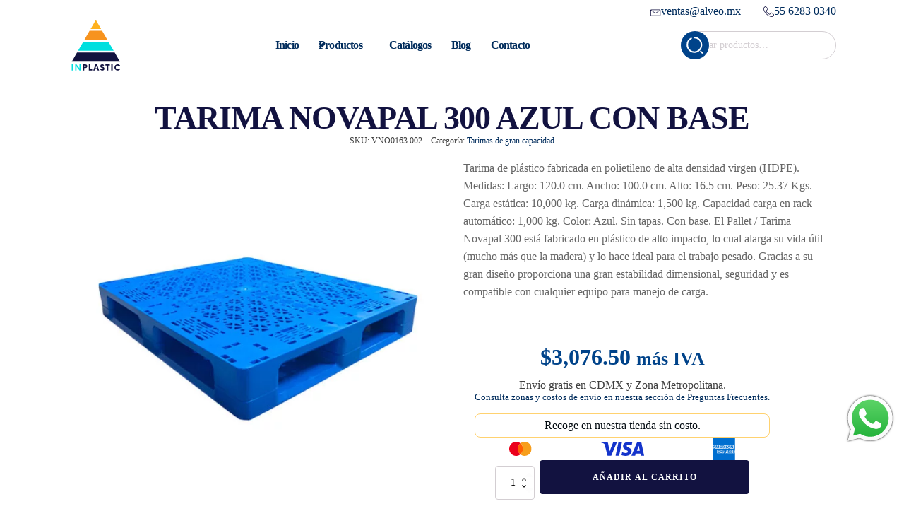

--- FILE ---
content_type: text/html; charset=UTF-8
request_url: https://inplastic.mx/producto/tarima-novapal-300-azul-con-base/
body_size: 53541
content:
<!DOCTYPE html><html lang="es" ><head><script data-no-optimize="1">var litespeed_docref=sessionStorage.getItem("litespeed_docref");litespeed_docref&&(Object.defineProperty(document,"referrer",{get:function(){return litespeed_docref}}),sessionStorage.removeItem("litespeed_docref"));</script> <meta charset="UTF-8"><meta name="viewport" content="width=device-width, initial-scale=1.0"><link rel="preload" as="style" href="https://fonts.googleapis.com/css?family=Be+Vietnam+Pro:100,200,300,400,500,600,700,800,900|Be+Vietnam+Pro:100,200,300,400,500,600,700,800,900" ><meta name='robots' content='index, follow, max-image-preview:large, max-snippet:-1, max-video-preview:-1' /><title>Tarima Novapal 300 Azul Con Base</title><link rel="canonical" href="https://inplastic.mx/producto/tarima-novapal-300-azul-con-base/" /><meta property="og:locale" content="es_ES" /><meta property="og:type" content="article" /><meta property="og:title" content="Tarima Novapal 300 Azul Con Base" /><meta property="og:description" content="Tarima de plástico fabricada en polietileno de alta densidad virgen (HDPE). Medidas: Largo: 120.0 cm. Ancho: 100.0 cm. Alto: 16.5 cm. Peso: 25.37 Kgs. Carga estática: 10,000 kg. Carga dinámica: 1,500 kg. Capacidad carga en rack automático: 1,000 kg. Color: Azul. Sin tapas. Con base. El Pallet / Tarima Novapal 300 está fabricado en plástico de alto impacto, lo cual alarga su vida útil (mucho más que la madera) y lo hace ideal para el trabajo pesado. Gracias a su gran diseño proporciona una gran estabilidad dimensional, seguridad y es compatible con cualquier equipo para manejo de carga." /><meta property="og:url" content="https://inplastic.mx/producto/tarima-novapal-300-azul-con-base/" /><meta property="og:site_name" content="InPlastic" /><meta property="article:modified_time" content="2025-11-03T21:26:33+00:00" /><meta property="og:image" content="https://inplastic.mx/wp-content/uploads/2024/06/17_06_2024_08_04_19_249___VNO0163.002.jpg" /><meta property="og:image:width" content="1080" /><meta property="og:image:height" content="1080" /><meta property="og:image:type" content="image/jpeg" /><meta name="twitter:card" content="summary_large_image" /><meta name="twitter:label1" content="Tiempo de lectura" /><meta name="twitter:data1" content="1 minuto" /> <script type="application/ld+json" class="yoast-schema-graph">{"@context":"https://schema.org","@graph":[{"@type":"WebPage","@id":"https://inplastic.mx/producto/tarima-novapal-300-azul-con-base/","url":"https://inplastic.mx/producto/tarima-novapal-300-azul-con-base/","name":"Tarima Novapal 300 Azul Con Base","isPartOf":{"@id":"https://prueba.inplastic.mx/#website"},"primaryImageOfPage":{"@id":"https://inplastic.mx/producto/tarima-novapal-300-azul-con-base/#primaryimage"},"image":{"@id":"https://inplastic.mx/producto/tarima-novapal-300-azul-con-base/#primaryimage"},"thumbnailUrl":"https://inplastic.mx/wp-content/uploads/2024/06/17_06_2024_08_04_19_249___VNO0163.002.jpg","datePublished":"2024-06-26T20:13:12+00:00","dateModified":"2025-11-03T21:26:33+00:00","breadcrumb":{"@id":"https://inplastic.mx/producto/tarima-novapal-300-azul-con-base/#breadcrumb"},"inLanguage":"es","potentialAction":[{"@type":"ReadAction","target":["https://inplastic.mx/producto/tarima-novapal-300-azul-con-base/"]}]},{"@type":"ImageObject","inLanguage":"es","@id":"https://inplastic.mx/producto/tarima-novapal-300-azul-con-base/#primaryimage","url":"https://inplastic.mx/wp-content/uploads/2024/06/17_06_2024_08_04_19_249___VNO0163.002.jpg","contentUrl":"https://inplastic.mx/wp-content/uploads/2024/06/17_06_2024_08_04_19_249___VNO0163.002.jpg","width":1080,"height":1080,"caption":"17 06 2024 08 04 19 249 VNO0163.002.jpg"},{"@type":"BreadcrumbList","@id":"https://inplastic.mx/producto/tarima-novapal-300-azul-con-base/#breadcrumb","itemListElement":[{"@type":"ListItem","position":1,"name":"Portada","item":"https://inplastic.mx/"},{"@type":"ListItem","position":2,"name":"Productos","item":"https://inplastic.mx/productos/"},{"@type":"ListItem","position":3,"name":"Tarima Novapal 300 Azul Con Base"}]},{"@type":"WebSite","@id":"https://prueba.inplastic.mx/#website","url":"https://prueba.inplastic.mx/","name":"InPlastic","description":"","potentialAction":[{"@type":"SearchAction","target":{"@type":"EntryPoint","urlTemplate":"https://prueba.inplastic.mx/?s={search_term_string}"},"query-input":{"@type":"PropertyValueSpecification","valueRequired":true,"valueName":"search_term_string"}}],"inLanguage":"es"}]}</script> <link rel='dns-prefetch' href='//www.googletagmanager.com' /><link rel="alternate" type="application/rss+xml" title="InPlastic &raquo; Feed" href="https://inplastic.mx/feed/" /><link rel="alternate" type="application/rss+xml" title="InPlastic &raquo; Feed de los comentarios" href="https://inplastic.mx/comments/feed/" /><link rel="alternate" title="oEmbed (JSON)" type="application/json+oembed" href="https://inplastic.mx/wp-json/oembed/1.0/embed?url=https%3A%2F%2Finplastic.mx%2Fproducto%2Ftarima-novapal-300-azul-con-base%2F" /><link rel="alternate" title="oEmbed (XML)" type="text/xml+oembed" href="https://inplastic.mx/wp-json/oembed/1.0/embed?url=https%3A%2F%2Finplastic.mx%2Fproducto%2Ftarima-novapal-300-azul-con-base%2F&#038;format=xml" /><style id='wp-img-auto-sizes-contain-inline-css'>img:is([sizes=auto i],[sizes^="auto," i]){contain-intrinsic-size:3000px 1500px}
/*# sourceURL=wp-img-auto-sizes-contain-inline-css */</style><style id="litespeed-ccss">ul{box-sizing:border-box}.wp-block-search__button{margin-left:.625em;word-break:normal}.wp-block-search__button.has-icon{line-height:0}.wp-block-search__button svg{fill:currentColor;min-height:1.5em;min-width:1.5em;vertical-align:text-bottom}.wp-block-search__inside-wrapper{display:flex;flex:auto;flex-wrap:nowrap;max-width:100%}.wp-block-search__label{width:100%}.wp-block-search__input{border:1px solid #949494;flex-grow:1;margin-left:0;margin-right:0;min-width:3em;padding:8px;text-decoration:unset!important}:root{--wp--preset--font-size--normal:16px;--wp--preset--font-size--huge:42px}.screen-reader-text{clip:rect(1px,1px,1px,1px);word-wrap:normal!important;border:0;-webkit-clip-path:inset(50%);clip-path:inset(50%);height:1px;margin:-1px;overflow:hidden;padding:0;position:absolute;width:1px}figure{margin:0 0 1em}.screen-reader-text{clip:rect(1px,1px,1px,1px);word-wrap:normal!important;border:0;-webkit-clip-path:inset(50%);clip-path:inset(50%);height:1px;margin:-1px;overflow:hidden;overflow-wrap:normal!important;padding:0;position:absolute!important;width:1px}body{--wp--preset--color--black:#000;--wp--preset--color--cyan-bluish-gray:#abb8c3;--wp--preset--color--white:#fff;--wp--preset--color--pale-pink:#f78da7;--wp--preset--color--vivid-red:#cf2e2e;--wp--preset--color--luminous-vivid-orange:#ff6900;--wp--preset--color--luminous-vivid-amber:#fcb900;--wp--preset--color--light-green-cyan:#7bdcb5;--wp--preset--color--vivid-green-cyan:#00d084;--wp--preset--color--pale-cyan-blue:#8ed1fc;--wp--preset--color--vivid-cyan-blue:#0693e3;--wp--preset--color--vivid-purple:#9b51e0;--wp--preset--gradient--vivid-cyan-blue-to-vivid-purple:linear-gradient(135deg,rgba(6,147,227,1) 0%,#9b51e0 100%);--wp--preset--gradient--light-green-cyan-to-vivid-green-cyan:linear-gradient(135deg,#7adcb4 0%,#00d082 100%);--wp--preset--gradient--luminous-vivid-amber-to-luminous-vivid-orange:linear-gradient(135deg,rgba(252,185,0,1) 0%,rgba(255,105,0,1) 100%);--wp--preset--gradient--luminous-vivid-orange-to-vivid-red:linear-gradient(135deg,rgba(255,105,0,1) 0%,#cf2e2e 100%);--wp--preset--gradient--very-light-gray-to-cyan-bluish-gray:linear-gradient(135deg,#eee 0%,#a9b8c3 100%);--wp--preset--gradient--cool-to-warm-spectrum:linear-gradient(135deg,#4aeadc 0%,#9778d1 20%,#cf2aba 40%,#ee2c82 60%,#fb6962 80%,#fef84c 100%);--wp--preset--gradient--blush-light-purple:linear-gradient(135deg,#ffceec 0%,#9896f0 100%);--wp--preset--gradient--blush-bordeaux:linear-gradient(135deg,#fecda5 0%,#fe2d2d 50%,#6b003e 100%);--wp--preset--gradient--luminous-dusk:linear-gradient(135deg,#ffcb70 0%,#c751c0 50%,#4158d0 100%);--wp--preset--gradient--pale-ocean:linear-gradient(135deg,#fff5cb 0%,#b6e3d4 50%,#33a7b5 100%);--wp--preset--gradient--electric-grass:linear-gradient(135deg,#caf880 0%,#71ce7e 100%);--wp--preset--gradient--midnight:linear-gradient(135deg,#020381 0%,#2874fc 100%);--wp--preset--duotone--dark-grayscale:url('#wp-duotone-dark-grayscale');--wp--preset--duotone--grayscale:url('#wp-duotone-grayscale');--wp--preset--duotone--purple-yellow:url('#wp-duotone-purple-yellow');--wp--preset--duotone--blue-red:url('#wp-duotone-blue-red');--wp--preset--duotone--midnight:url('#wp-duotone-midnight');--wp--preset--duotone--magenta-yellow:url('#wp-duotone-magenta-yellow');--wp--preset--duotone--purple-green:url('#wp-duotone-purple-green');--wp--preset--duotone--blue-orange:url('#wp-duotone-blue-orange');--wp--preset--font-size--small:13px;--wp--preset--font-size--medium:20px;--wp--preset--font-size--large:36px;--wp--preset--font-size--x-large:42px;--wp--preset--spacing--20:.44rem;--wp--preset--spacing--30:.67rem;--wp--preset--spacing--40:1rem;--wp--preset--spacing--50:1.5rem;--wp--preset--spacing--60:2.25rem;--wp--preset--spacing--70:3.38rem;--wp--preset--spacing--80:5.06rem;--wp--preset--shadow--natural:6px 6px 9px rgba(0,0,0,.2);--wp--preset--shadow--deep:12px 12px 50px rgba(0,0,0,.4);--wp--preset--shadow--sharp:6px 6px 0px rgba(0,0,0,.2);--wp--preset--shadow--outlined:6px 6px 0px -3px rgba(255,255,255,1),6px 6px rgba(0,0,0,1);--wp--preset--shadow--crisp:6px 6px 0px rgba(0,0,0,1)}body{--extendify--spacing--large:var(--wp--custom--spacing--large,clamp(2em,8vw,8em))!important;--wp--preset--font-size--ext-small:1rem!important;--wp--preset--font-size--ext-medium:1.125rem!important;--wp--preset--font-size--ext-large:clamp(1.65rem,3.5vw,2.15rem)!important;--wp--preset--font-size--ext-x-large:clamp(3rem,6vw,4.75rem)!important;--wp--preset--font-size--ext-xx-large:clamp(3.25rem,7.5vw,5.75rem)!important;--wp--preset--color--black:#000!important;--wp--preset--color--white:#fff!important}:root{--clr-light:#fff;--clr-gray:#bababa;--dark-shadow:hsla(0,0%,0%,.6);--ligh-shadow:hsla(0,0%,0%,.3);--iwa-geen:#20b138;--iwa-red:#b12020;--iwa-sand:#e6ded6}.iwa-button{align-items:center;display:inline-flex;flex-direction:column;height:4rem;width:auto}@supports (filter:drop-shadow(0 0 0.1rem)){.iwa-button{filter:drop-shadow(0 0 .1rem var(--ligh-shadow))}}.iwa-button img{height:100%;object-fit:contain}button.pswp__button{box-shadow:none!important;background-image:url(/wp-content/plugins/woocommerce/assets/css/photoswipe/default-skin/default-skin.png)!important}button.pswp__button,button.pswp__button--arrow--left:before,button.pswp__button--arrow--right:before{background-color:transparent!important}button.pswp__button--arrow--left,button.pswp__button--arrow--right{background-image:none!important}.pswp{display:none;position:absolute;width:100%;height:100%;left:0;top:0;overflow:hidden;-ms-touch-action:none;touch-action:none;z-index:1500;-webkit-text-size-adjust:100%;-webkit-backface-visibility:hidden;outline:0}.pswp *{-webkit-box-sizing:border-box;box-sizing:border-box}.pswp__bg{position:absolute;left:0;top:0;width:100%;height:100%;background:#000;opacity:0;-webkit-transform:translateZ(0);transform:translateZ(0);-webkit-backface-visibility:hidden;will-change:opacity}.pswp__scroll-wrap{position:absolute;left:0;top:0;width:100%;height:100%;overflow:hidden}.pswp__container{-ms-touch-action:none;touch-action:none;position:absolute;left:0;right:0;top:0;bottom:0}.pswp__container{-webkit-touch-callout:none}.pswp__bg{will-change:opacity}.pswp__container{-webkit-backface-visibility:hidden}.pswp__item{position:absolute;left:0;right:0;top:0;bottom:0;overflow:hidden}.pswp__button{width:44px;height:44px;position:relative;background:0 0;overflow:visible;-webkit-appearance:none;display:block;border:0;padding:0;margin:0;float:right;opacity:.75;-webkit-box-shadow:none;box-shadow:none}.pswp__button::-moz-focus-inner{padding:0;border:0}.pswp__button,.pswp__button--arrow--left:before,.pswp__button--arrow--right:before{background:url(/wp-content/plugins/woocommerce/assets/css/photoswipe/default-skin/default-skin.png) 0 0 no-repeat;background-size:264px 88px;width:44px;height:44px}.pswp__button--close{background-position:0 -44px}.pswp__button--share{background-position:-44px -44px}.pswp__button--fs{display:none}.pswp__button--zoom{display:none;background-position:-88px 0}.pswp__button--arrow--left,.pswp__button--arrow--right{background:0 0;top:50%;margin-top:-50px;width:70px;height:100px;position:absolute}.pswp__button--arrow--left{left:0}.pswp__button--arrow--right{right:0}.pswp__button--arrow--left:before,.pswp__button--arrow--right:before{content:'';top:35px;background-color:rgba(0,0,0,.3);height:30px;width:32px;position:absolute}.pswp__button--arrow--left:before{left:6px;background-position:-138px -44px}.pswp__button--arrow--right:before{right:6px;background-position:-94px -44px}.pswp__share-modal{display:block;background:rgba(0,0,0,.5);width:100%;height:100%;top:0;left:0;padding:10px;position:absolute;z-index:1600;opacity:0;-webkit-backface-visibility:hidden;will-change:opacity}.pswp__share-modal--hidden{display:none}.pswp__share-tooltip{z-index:1620;position:absolute;background:#fff;top:56px;border-radius:2px;display:block;width:auto;right:44px;-webkit-box-shadow:0 2px 5px rgba(0,0,0,.25);box-shadow:0 2px 5px rgba(0,0,0,.25);-webkit-transform:translateY(6px);-ms-transform:translateY(6px);transform:translateY(6px);-webkit-backface-visibility:hidden;will-change:transform}.pswp__counter{position:absolute;left:0;top:0;height:44px;font-size:13px;line-height:44px;color:#fff;opacity:.75;padding:0 10px}.pswp__caption{position:absolute;left:0;bottom:0;width:100%;min-height:44px}.pswp__caption__center{text-align:left;max-width:420px;margin:0 auto;font-size:13px;padding:10px;line-height:20px;color:#ccc}.pswp__preloader{width:44px;height:44px;position:absolute;top:0;left:50%;margin-left:-22px;opacity:0;will-change:opacity;direction:ltr}.pswp__preloader__icn{width:20px;height:20px;margin:12px}@media screen and (max-width:1024px){.pswp__preloader{position:relative;left:auto;top:auto;margin:0;float:right}}.pswp__ui{-webkit-font-smoothing:auto;visibility:visible;opacity:1;z-index:1550}.pswp__top-bar{position:absolute;left:0;top:0;height:44px;width:100%}.pswp__caption,.pswp__top-bar{-webkit-backface-visibility:hidden;will-change:opacity}.pswp__caption,.pswp__top-bar{background-color:rgba(0,0,0,.5)}.pswp__ui--hidden .pswp__button--arrow--left,.pswp__ui--hidden .pswp__button--arrow--right,.pswp__ui--hidden .pswp__caption,.pswp__ui--hidden .pswp__top-bar{opacity:.001}:root{--animate-delay:.5s;--input-padding-x:1.5rem;--input-padding-y:.75rem;--clr-dark:#000;--clr-light:#fff;--clr-alveo-main:#005cb3;--clr-alveo-hover:#003261;--clr-alveo-accent:#cf2c26;--clr-inplastic-main:#002c5c;--clr-inplastic-hover:#00438a;--clr-inplastic-accent:#40667d;--clr-glass:hsla(0,0%,100%,.6);--clr-shadow:hsla(0,0%,0%,.3);--clr-shadow-2:hsla(0,0%,0%,.1);--background:var(--clr-light);--foreground:var(--clr-dark);--alveo-grid:repeat(auto-fit,minmax(min(18.75rem,100%),1fr));--font-fallback:BlinkMacSystemFont,"Segoe UI","Roboto","Oxygen","Ubuntu","Cantarell","Fira Sans","Droid Sans","Helvetica Neue",sans-sans;scroll-behavior:smooth}[id]{scroll-margin-top:15ex}*{margin:0;padding:0;box-sizing:border-box}html{height:100%}body{background-color:var(--background);color:var(--foreground);min-height:100%;display:grid;grid:auto/1fr;overflow-x:hidden;position:relative;scroll-behavior:smooth}body.inplastic{font-family:"Be Vietnam Pro",sans-serif,var(--font-fallback);font-size:1rem;font-weight:400}body.inplastic h1,body.inplastic .h4{color:var(--clr-inplastic-main)}body.inplastic a{color:var(--clr-inplastic-main)}h1,.h4{font-weight:700;text-transform:uppercase;margin-bottom:1rem}h1{font-size:2rem;font-size:clamp(2rem,1.7rem + 1.5vw,3.5rem)}.h4{font-size:1.4rem;font-size:clamp(1.4rem,1.28rem + .6vw,2rem)}a{text-decoration:none}p{padding-bottom:1rem}ul{padding-bottom:1rem;padding-inline-start:2rem}ul li{padding-block-end:.8rem}main{min-height:50rem}.container{margin:0 auto;max-width:82.5rem;padding:0 1rem;width:100%}@media screen and (min-width:320px)and (max-width:820px){.container{padding:0}main{padding:0 1rem}}.header-shop,.header-menu,.header-wrapper{align-items:center;display:flex;justify-content:center}.header-info-search input:not([type=submit]){border:1px solid #ced4da;padding:.5rem 1rem;margin-top:.5rem}#navHead{align-items:center;color:var(--clr-alveo-main);display:inline-block;inset:0 auto auto;padding:0;position:relative;width:100%;z-index:4}.header-wrapper{align-items:center;justify-content:space-between;position:relative;width:100%}.header-brand{order:-1}.header-brand a img{min-height:3.125rem;object-fit:contain;width:auto}.header-menu{justify-content:flex-start}.header-shop{gap:1rem;padding:1rem 0}.header-info{align-items:center;gap:2rem;justify-content:flex-end;padding-block-end:.5rem;padding-block-start:.5rem}.header-info p{margin:0;padding:0}.header-info-desktop{display:flex}.header-info-mobile{display:none}.header-info-search .wp-block-search__inside-wrapper{border:unset;position:relative}.header-info-search input:not([type=submit]){background-color:#eaedf0;border-radius:100vmax;font-size:.9rem;font-weight:800;margin-top:0;padding:.5rem;padding-right:2.5rem}.header-info-search .wp-block-search__button{margin:0;padding:.5rem;position:absolute;right:0}.header-info-search .wp-block-search__button svg{height:.5rem;width:.5rem}@media screen and (min-width:320px)and (max-width:820px){.header-menu{inset:.25rem 1rem auto auto;position:absolute}.header-info{flex-direction:column-reverse;gap:1rem}.header-info-desktop{display:none}.header-info-mobile{border-top:.063rem solid #eaedf0;display:flex;padding-block-start:2rem;padding-inline-end:2rem;padding-inline-start:2rem}.header-info-mobile p{align-items:center;display:flex;flex-direction:column;gap:1rem;justify-content:center}}.woocommerce-notices-wrapper,.alveo-single-meta,.alveo-carrito-icono span{align-items:center;display:flex;justify-content:center}.alveo-carrito-icono{height:2.5rem;position:relative;width:2.5rem}.alveo-carrito-icono svg{fill:var(--clr-alveo-main);height:2.5rem;width:2.5rem}.alveo-carrito-icono span{background-color:#edb035;border-radius:100vmax;color:var(--foreground);inset:-.25rem -.25rem auto auto;min-height:1.5rem;min-width:1.5rem;position:absolute}.alveo-producto-main{margin-bottom:2rem;margin-top:4rem}.alveo-producto-opciones{display:flex;gap:1rem}.alveo-single-item{display:flex;gap:2rem;margin-bottom:2rem}.alveo-single-item .price{font-size:1.5rem;font-weight:600}.alveo-single-galeria{flex:0 0 40%;position:relative}.alveo-single-summary{flex:0 0 60%}.alveo-single-imagenes{position:relative}.alveo-single-imagenes img{background-color:#fff;height:auto;width:100%}.alveo-single-meta{align-items:flex-start;flex-direction:column;gap:1rem;margin:1rem 0}.woocommerce-notices-wrapper{background-color:var(--clr-glass);backdrop-filter:blur(.5rem);border-radius:1rem;flex-direction:column;gap:1rem;inset:auto auto 1rem 1rem;position:fixed;z-index:2}@supports (filter:drop-shadow(0 0 0.1rem)){.woocommerce-notices-wrapper{filter:drop-shadow(0 0 .1rem var(--clr-shadow))}}@media screen and (min-width:320px)and (max-width:450px){.alveo-single-item{flex-direction:column}}button{background-color:var(--clr-inplastic-main);border-color:var(--clr-inplastic-main);border-radius:100vmax;color:#fff!important;padding:.5rem 1.5rem}button{border:unset}input:not([type=submit]){border:1px solid #ced4da;padding:.5rem 1rem;margin-top:.5rem}input:not([type=submit]){border-radius:10px;font-size:1rem;font-weight:400}.menu-navigation>ul{align-items:center;display:flex;font-weight:800;gap:1rem;justify-content:center;list-style:none;margin:0;padding:0}.menu-navigation>ul>li{display:inline-block;line-height:3.125rem;padding-block-end:0}.menu-navigation>ul>li.menu-item-has-children>a{padding-right:1.5rem}.menu-navigation>ul>li.menu-item-has-children>a:before,.menu-navigation>ul>li.menu-item-has-children>a:after{background-color:var(--clr-inplastic-main);content:"";display:block;height:.12rem;inset:auto .65rem auto auto;position:absolute;transform:rotate(45deg);width:.5rem}.menu-navigation>ul>li.menu-item-has-children>a:after{inset:auto .35rem auto auto;transform:rotate(-45deg)}.menu-navigation>ul>li>a{align-items:center;color:var(--clr-inplastic-main);display:flex;font-size:1rem;gap:.5rem;letter-spacing:-.05rem;position:relative;text-transform:capitalize}.menu-navigation>ul>li .sub-menu{background-color:var(--background);box-shadow:-.125rem .125rem 4.375rem -1.563rem var(--clr-shadow);margin-top:1.563rem;opacity:0;padding:1.25rem 1.875rem;position:absolute;visibility:hidden;z-index:6}.menu-navigation>ul>li .sub-menu>ul{list-style:none;margin:0;padding:0}.menu-navigation>ul>li .sub-menu>ul>li{line-height:1}.menu-navigation>ul>li .sub-menu>ul>li>a{color:var(--clr-inplastic-main);display:inline-block;padding:.625rem 0;text-decoration:none;text-transform:capitalize}.mobile-menu-head,.mobile-menu-trigger{display:none}@media (max-width:991px){.menu-navigation .mobile-menu-head{border-bottom:.063rem solid #eaedf0}.header-wrapper{height:5rem}.mobile-menu-trigger{align-items:center;display:flex;height:1.5rem;justify-content:center;padding:1.1rem;width:1.5rem}.mobile-menu-trigger span{background-color:var(--clr-inplastic-main);border-radius:100vmax;display:block;position:relative}.mobile-menu-trigger span:before,.mobile-menu-trigger span:after{background-color:var(--clr-inplastic-main);border-radius:100vmax;content:"";height:.1rem;inset:auto -1rem auto auto;position:absolute;width:2rem}.mobile-menu-trigger span:before{top:-.2rem}.mobile-menu-trigger span:after{top:.2rem}.menu-navigation{background-color:var(--background);height:100vh;position:fixed;left:0;top:0;overflow:hidden;transform:translate(-100%);width:20rem;z-index:5}@supports (backdrop-filter:blur()){.menu-navigation{background-color:var(--clr-glass);backdrop-filter:blur(1rem)}}.menu-navigation>ul>li{line-height:1;margin:0;display:block;width:100%}.menu-navigation>ul>li.menu-item-has-children>a:before,.menu-navigation>ul>li.menu-item-has-children>a:after{background-color:var(--clr-inplastic-main);inset:1.35rem .5rem auto auto}.menu-navigation>ul>li.menu-item-has-children>a:after{inset:auto .5rem 1.35rem auto}.menu-navigation>ul>li>a{align-items:center;color:var(--clr-inplastic-main)!important;display:flex;height:3.125rem;justify-content:space-between;padding-left:1rem;padding-right:1rem}.menu-navigation .mobile-menu-head{align-items:center;display:flex;height:3.125rem;justify-content:flex-end;position:sticky;top:0;z-index:7}.menu-navigation .mobile-menu-head .mobile-menu-close{align-items:center;display:flex;height:3.125rem;justify-content:center;width:3.125rem}.menu-navigation .mobile-menu-head .mobile-menu-close span{align-items:center;display:flex;justify-content:center;position:relative}.menu-navigation .mobile-menu-head .mobile-menu-close span:before,.menu-navigation .mobile-menu-head .mobile-menu-close span:after{background-color:var(--clr-inplastic-main);content:"";display:block;height:.12rem;transform:rotate(45deg);position:absolute;width:1.2rem}.menu-navigation .mobile-menu-head .mobile-menu-close span:after{transform:rotate(-45deg)}.menu-navigation .menu-main{align-items:flex-start;flex-direction:column;gap:0;justify-content:flex-start;overflow-x:hidden;overflow-y:auto}.menu-navigation>ul>li .sub-menu{box-shadow:none;display:none;height:100vh;left:0;margin:0;max-width:none;min-width:auto;opacity:1;padding:1rem;padding-top:4.063rem;position:absolute;top:0;transform:translateX(0%);overflow-y:auto;visibility:visible;width:100%}.menu-navigation>ul>li .sub-menu>ul>li>a{align-items:center;display:flex;height:3.125rem;padding:0}.menu-navigation-overlay{background-color:rgba(0,0,0,.7);height:100vh;left:0;opacity:0;position:fixed;top:0;visibility:hidden;width:100%;z-index:5}}@media screen and (min-width:320px)and (max-width:450px){.header-wrapper{flex-direction:column}.header-menu,.header-shop{justify-content:flex-end;padding:0}}@media screen and (min-width:600px)and (max-width:820px){.header-wrapper{align-items:center;justify-content:space-between}.header-menu{justify-content:center;flex:0 0 55%}}@media screen and (min-width:320px)and (max-width:820px){.header-wrapper{height:auto;padding:.5rem 1rem;width:100%}.mobile-menu-trigger{inset:0 1rem auto auto}}.relevanssi-live-search-instructions{border:0!important;clip:rect(1px,1px,1px,1px)!important;-webkit-clip-path:inset(50%)!important;clip-path:inset(50%)!important;height:1px!important;overflow:hidden!important;padding:0!important;position:absolute!important;width:1px!important;white-space:nowrap!important}#cookie-notice *{-webkit-box-sizing:border-box;-moz-box-sizing:border-box;box-sizing:border-box}#cookie-notice .cookie-notice-container{display:block}#cookie-notice.cookie-notice-hidden .cookie-notice-container{display:none}.cookie-notice-container{padding:15px 30px;text-align:center;width:100%;z-index:2}.cn-close-icon{position:absolute;right:15px;top:50%;margin-top:-10px;width:15px;height:15px;opacity:.5;padding:10px;outline:none}.cn-close-icon:before,.cn-close-icon:after{position:absolute;content:' ';height:15px;width:2px;top:3px;background-color:rgba(128,128,128,1)}.cn-close-icon:before{transform:rotate(45deg)}.cn-close-icon:after{transform:rotate(-45deg)}#cookie-notice .cn-button{margin:0 0 0 10px;display:inline-block}#cookie-notice .cn-button:not(.cn-button-custom){font-family:-apple-system,BlinkMacSystemFont,Arial,Roboto,"Helvetica Neue",sans-serif;font-weight:400;font-size:13px;letter-spacing:.25px;line-height:20px;margin:0 0 0 10px;text-align:center;text-transform:none;display:inline-block;touch-action:manipulation;white-space:nowrap;outline:none;box-shadow:none;text-shadow:none;border:none;-webkit-border-radius:3px;-moz-border-radius:3px;border-radius:3px;text-decoration:none;padding:8.5px 10px;line-height:1;color:inherit}.cn-text-container{margin:0 0 6px}.cn-text-container,.cn-buttons-container{display:inline-block}@media all and (max-width:900px){.cookie-notice-container #cn-notice-text{display:block}.cookie-notice-container #cn-notice-buttons{display:block}#cookie-notice .cn-button{margin:0 5px 5px}}@media all and (max-width:480px){.cookie-notice-container{padding:15px 25px}}</style><link rel="preload" data-asynced="1" data-optimized="2" as="style" onload="this.onload=null;this.rel='stylesheet'" href="https://inplastic.mx/wp-content/litespeed/ucss/4b902a8d1b5faaf5e785ac48bbda627e.css?ver=296a1" /><script data-optimized="1" type="litespeed/javascript" data-src="https://inplastic.mx/wp-content/plugins/litespeed-cache/assets/js/css_async.min.js"></script> <style id='wp-block-library-inline-css'>:root{--wp-block-synced-color:#7a00df;--wp-block-synced-color--rgb:122,0,223;--wp-bound-block-color:var(--wp-block-synced-color);--wp-editor-canvas-background:#ddd;--wp-admin-theme-color:#007cba;--wp-admin-theme-color--rgb:0,124,186;--wp-admin-theme-color-darker-10:#006ba1;--wp-admin-theme-color-darker-10--rgb:0,107,160.5;--wp-admin-theme-color-darker-20:#005a87;--wp-admin-theme-color-darker-20--rgb:0,90,135;--wp-admin-border-width-focus:2px}@media (min-resolution:192dpi){:root{--wp-admin-border-width-focus:1.5px}}.wp-element-button{cursor:pointer}:root .has-very-light-gray-background-color{background-color:#eee}:root .has-very-dark-gray-background-color{background-color:#313131}:root .has-very-light-gray-color{color:#eee}:root .has-very-dark-gray-color{color:#313131}:root .has-vivid-green-cyan-to-vivid-cyan-blue-gradient-background{background:linear-gradient(135deg,#00d084,#0693e3)}:root .has-purple-crush-gradient-background{background:linear-gradient(135deg,#34e2e4,#4721fb 50%,#ab1dfe)}:root .has-hazy-dawn-gradient-background{background:linear-gradient(135deg,#faaca8,#dad0ec)}:root .has-subdued-olive-gradient-background{background:linear-gradient(135deg,#fafae1,#67a671)}:root .has-atomic-cream-gradient-background{background:linear-gradient(135deg,#fdd79a,#004a59)}:root .has-nightshade-gradient-background{background:linear-gradient(135deg,#330968,#31cdcf)}:root .has-midnight-gradient-background{background:linear-gradient(135deg,#020381,#2874fc)}:root{--wp--preset--font-size--normal:16px;--wp--preset--font-size--huge:42px}.has-regular-font-size{font-size:1em}.has-larger-font-size{font-size:2.625em}.has-normal-font-size{font-size:var(--wp--preset--font-size--normal)}.has-huge-font-size{font-size:var(--wp--preset--font-size--huge)}.has-text-align-center{text-align:center}.has-text-align-left{text-align:left}.has-text-align-right{text-align:right}.has-fit-text{white-space:nowrap!important}#end-resizable-editor-section{display:none}.aligncenter{clear:both}.items-justified-left{justify-content:flex-start}.items-justified-center{justify-content:center}.items-justified-right{justify-content:flex-end}.items-justified-space-between{justify-content:space-between}.screen-reader-text{border:0;clip-path:inset(50%);height:1px;margin:-1px;overflow:hidden;padding:0;position:absolute;width:1px;word-wrap:normal!important}.screen-reader-text:focus{background-color:#ddd;clip-path:none;color:#444;display:block;font-size:1em;height:auto;left:5px;line-height:normal;padding:15px 23px 14px;text-decoration:none;top:5px;width:auto;z-index:100000}html :where(.has-border-color){border-style:solid}html :where([style*=border-top-color]){border-top-style:solid}html :where([style*=border-right-color]){border-right-style:solid}html :where([style*=border-bottom-color]){border-bottom-style:solid}html :where([style*=border-left-color]){border-left-style:solid}html :where([style*=border-width]){border-style:solid}html :where([style*=border-top-width]){border-top-style:solid}html :where([style*=border-right-width]){border-right-style:solid}html :where([style*=border-bottom-width]){border-bottom-style:solid}html :where([style*=border-left-width]){border-left-style:solid}html :where(img[class*=wp-image-]){height:auto;max-width:100%}:where(figure){margin:0 0 1em}html :where(.is-position-sticky){--wp-admin--admin-bar--position-offset:var(--wp-admin--admin-bar--height,0px)}@media screen and (max-width:600px){html :where(.is-position-sticky){--wp-admin--admin-bar--position-offset:0px}}
/*# sourceURL=/wp-includes/css/dist/block-library/common.min.css */</style><style id='classic-theme-styles-inline-css'>/*! This file is auto-generated */
.wp-block-button__link{color:#fff;background-color:#32373c;border-radius:9999px;box-shadow:none;text-decoration:none;padding:calc(.667em + 2px) calc(1.333em + 2px);font-size:1.125em}.wp-block-file__button{background:#32373c;color:#fff;text-decoration:none}
/*# sourceURL=/wp-includes/css/classic-themes.min.css */</style><style id='global-styles-inline-css'>:root{--wp--preset--aspect-ratio--square: 1;--wp--preset--aspect-ratio--4-3: 4/3;--wp--preset--aspect-ratio--3-4: 3/4;--wp--preset--aspect-ratio--3-2: 3/2;--wp--preset--aspect-ratio--2-3: 2/3;--wp--preset--aspect-ratio--16-9: 16/9;--wp--preset--aspect-ratio--9-16: 9/16;--wp--preset--color--black: #000000;--wp--preset--color--cyan-bluish-gray: #abb8c3;--wp--preset--color--white: #ffffff;--wp--preset--color--pale-pink: #f78da7;--wp--preset--color--vivid-red: #cf2e2e;--wp--preset--color--luminous-vivid-orange: #ff6900;--wp--preset--color--luminous-vivid-amber: #fcb900;--wp--preset--color--light-green-cyan: #7bdcb5;--wp--preset--color--vivid-green-cyan: #00d084;--wp--preset--color--pale-cyan-blue: #8ed1fc;--wp--preset--color--vivid-cyan-blue: #0693e3;--wp--preset--color--vivid-purple: #9b51e0;--wp--preset--color--base: #FFFFFF;--wp--preset--color--contrast: #111111;--wp--preset--color--accent-1: #FFEE58;--wp--preset--color--accent-2: #F6CFF4;--wp--preset--color--accent-3: #503AA8;--wp--preset--color--accent-4: #686868;--wp--preset--color--accent-5: #FBFAF3;--wp--preset--color--accent-6: color-mix(in srgb, currentColor 20%, transparent);--wp--preset--gradient--vivid-cyan-blue-to-vivid-purple: linear-gradient(135deg,rgb(6,147,227) 0%,rgb(155,81,224) 100%);--wp--preset--gradient--light-green-cyan-to-vivid-green-cyan: linear-gradient(135deg,rgb(122,220,180) 0%,rgb(0,208,130) 100%);--wp--preset--gradient--luminous-vivid-amber-to-luminous-vivid-orange: linear-gradient(135deg,rgb(252,185,0) 0%,rgb(255,105,0) 100%);--wp--preset--gradient--luminous-vivid-orange-to-vivid-red: linear-gradient(135deg,rgb(255,105,0) 0%,rgb(207,46,46) 100%);--wp--preset--gradient--very-light-gray-to-cyan-bluish-gray: linear-gradient(135deg,rgb(238,238,238) 0%,rgb(169,184,195) 100%);--wp--preset--gradient--cool-to-warm-spectrum: linear-gradient(135deg,rgb(74,234,220) 0%,rgb(151,120,209) 20%,rgb(207,42,186) 40%,rgb(238,44,130) 60%,rgb(251,105,98) 80%,rgb(254,248,76) 100%);--wp--preset--gradient--blush-light-purple: linear-gradient(135deg,rgb(255,206,236) 0%,rgb(152,150,240) 100%);--wp--preset--gradient--blush-bordeaux: linear-gradient(135deg,rgb(254,205,165) 0%,rgb(254,45,45) 50%,rgb(107,0,62) 100%);--wp--preset--gradient--luminous-dusk: linear-gradient(135deg,rgb(255,203,112) 0%,rgb(199,81,192) 50%,rgb(65,88,208) 100%);--wp--preset--gradient--pale-ocean: linear-gradient(135deg,rgb(255,245,203) 0%,rgb(182,227,212) 50%,rgb(51,167,181) 100%);--wp--preset--gradient--electric-grass: linear-gradient(135deg,rgb(202,248,128) 0%,rgb(113,206,126) 100%);--wp--preset--gradient--midnight: linear-gradient(135deg,rgb(2,3,129) 0%,rgb(40,116,252) 100%);--wp--preset--font-size--small: 0.875rem;--wp--preset--font-size--medium: clamp(1rem, 1rem + ((1vw - 0.2rem) * 0.196), 1.125rem);--wp--preset--font-size--large: clamp(1.125rem, 1.125rem + ((1vw - 0.2rem) * 0.392), 1.375rem);--wp--preset--font-size--x-large: clamp(1.75rem, 1.75rem + ((1vw - 0.2rem) * 0.392), 2rem);--wp--preset--font-size--xx-large: clamp(2.15rem, 2.15rem + ((1vw - 0.2rem) * 1.333), 3rem);--wp--preset--font-family--manrope: Manrope, sans-serif;--wp--preset--font-family--fira-code: "Fira Code", monospace;--wp--preset--spacing--20: 10px;--wp--preset--spacing--30: 20px;--wp--preset--spacing--40: 30px;--wp--preset--spacing--50: clamp(30px, 5vw, 50px);--wp--preset--spacing--60: clamp(30px, 7vw, 70px);--wp--preset--spacing--70: clamp(50px, 7vw, 90px);--wp--preset--spacing--80: clamp(70px, 10vw, 140px);--wp--preset--shadow--natural: 6px 6px 9px rgba(0, 0, 0, 0.2);--wp--preset--shadow--deep: 12px 12px 50px rgba(0, 0, 0, 0.4);--wp--preset--shadow--sharp: 6px 6px 0px rgba(0, 0, 0, 0.2);--wp--preset--shadow--outlined: 6px 6px 0px -3px rgb(255, 255, 255), 6px 6px rgb(0, 0, 0);--wp--preset--shadow--crisp: 6px 6px 0px rgb(0, 0, 0);}:root :where(.is-layout-flow) > :first-child{margin-block-start: 0;}:root :where(.is-layout-flow) > :last-child{margin-block-end: 0;}:root :where(.is-layout-flow) > *{margin-block-start: 1.2rem;margin-block-end: 0;}:root :where(.is-layout-constrained) > :first-child{margin-block-start: 0;}:root :where(.is-layout-constrained) > :last-child{margin-block-end: 0;}:root :where(.is-layout-constrained) > *{margin-block-start: 1.2rem;margin-block-end: 0;}:root :where(.is-layout-flex){gap: 1.2rem;}:root :where(.is-layout-grid){gap: 1.2rem;}body .is-layout-flex{display: flex;}.is-layout-flex{flex-wrap: wrap;align-items: center;}.is-layout-flex > :is(*, div){margin: 0;}body .is-layout-grid{display: grid;}.is-layout-grid > :is(*, div){margin: 0;}:root :where(.wp-block-columns-is-layout-flow) > :first-child{margin-block-start: 0;}:root :where(.wp-block-columns-is-layout-flow) > :last-child{margin-block-end: 0;}:root :where(.wp-block-columns-is-layout-flow) > *{margin-block-start: var(--wp--preset--spacing--50);margin-block-end: 0;}:root :where(.wp-block-columns-is-layout-constrained) > :first-child{margin-block-start: 0;}:root :where(.wp-block-columns-is-layout-constrained) > :last-child{margin-block-end: 0;}:root :where(.wp-block-columns-is-layout-constrained) > *{margin-block-start: var(--wp--preset--spacing--50);margin-block-end: 0;}:root :where(.wp-block-columns-is-layout-flex){gap: var(--wp--preset--spacing--50);}:root :where(.wp-block-columns-is-layout-grid){gap: var(--wp--preset--spacing--50);}.has-black-color{color: var(--wp--preset--color--black) !important;}.has-cyan-bluish-gray-color{color: var(--wp--preset--color--cyan-bluish-gray) !important;}.has-white-color{color: var(--wp--preset--color--white) !important;}.has-pale-pink-color{color: var(--wp--preset--color--pale-pink) !important;}.has-vivid-red-color{color: var(--wp--preset--color--vivid-red) !important;}.has-luminous-vivid-orange-color{color: var(--wp--preset--color--luminous-vivid-orange) !important;}.has-luminous-vivid-amber-color{color: var(--wp--preset--color--luminous-vivid-amber) !important;}.has-light-green-cyan-color{color: var(--wp--preset--color--light-green-cyan) !important;}.has-vivid-green-cyan-color{color: var(--wp--preset--color--vivid-green-cyan) !important;}.has-pale-cyan-blue-color{color: var(--wp--preset--color--pale-cyan-blue) !important;}.has-vivid-cyan-blue-color{color: var(--wp--preset--color--vivid-cyan-blue) !important;}.has-vivid-purple-color{color: var(--wp--preset--color--vivid-purple) !important;}.has-black-background-color{background-color: var(--wp--preset--color--black) !important;}.has-cyan-bluish-gray-background-color{background-color: var(--wp--preset--color--cyan-bluish-gray) !important;}.has-white-background-color{background-color: var(--wp--preset--color--white) !important;}.has-pale-pink-background-color{background-color: var(--wp--preset--color--pale-pink) !important;}.has-vivid-red-background-color{background-color: var(--wp--preset--color--vivid-red) !important;}.has-luminous-vivid-orange-background-color{background-color: var(--wp--preset--color--luminous-vivid-orange) !important;}.has-luminous-vivid-amber-background-color{background-color: var(--wp--preset--color--luminous-vivid-amber) !important;}.has-light-green-cyan-background-color{background-color: var(--wp--preset--color--light-green-cyan) !important;}.has-vivid-green-cyan-background-color{background-color: var(--wp--preset--color--vivid-green-cyan) !important;}.has-pale-cyan-blue-background-color{background-color: var(--wp--preset--color--pale-cyan-blue) !important;}.has-vivid-cyan-blue-background-color{background-color: var(--wp--preset--color--vivid-cyan-blue) !important;}.has-vivid-purple-background-color{background-color: var(--wp--preset--color--vivid-purple) !important;}.has-black-border-color{border-color: var(--wp--preset--color--black) !important;}.has-cyan-bluish-gray-border-color{border-color: var(--wp--preset--color--cyan-bluish-gray) !important;}.has-white-border-color{border-color: var(--wp--preset--color--white) !important;}.has-pale-pink-border-color{border-color: var(--wp--preset--color--pale-pink) !important;}.has-vivid-red-border-color{border-color: var(--wp--preset--color--vivid-red) !important;}.has-luminous-vivid-orange-border-color{border-color: var(--wp--preset--color--luminous-vivid-orange) !important;}.has-luminous-vivid-amber-border-color{border-color: var(--wp--preset--color--luminous-vivid-amber) !important;}.has-light-green-cyan-border-color{border-color: var(--wp--preset--color--light-green-cyan) !important;}.has-vivid-green-cyan-border-color{border-color: var(--wp--preset--color--vivid-green-cyan) !important;}.has-pale-cyan-blue-border-color{border-color: var(--wp--preset--color--pale-cyan-blue) !important;}.has-vivid-cyan-blue-border-color{border-color: var(--wp--preset--color--vivid-cyan-blue) !important;}.has-vivid-purple-border-color{border-color: var(--wp--preset--color--vivid-purple) !important;}.has-vivid-cyan-blue-to-vivid-purple-gradient-background{background: var(--wp--preset--gradient--vivid-cyan-blue-to-vivid-purple) !important;}.has-light-green-cyan-to-vivid-green-cyan-gradient-background{background: var(--wp--preset--gradient--light-green-cyan-to-vivid-green-cyan) !important;}.has-luminous-vivid-amber-to-luminous-vivid-orange-gradient-background{background: var(--wp--preset--gradient--luminous-vivid-amber-to-luminous-vivid-orange) !important;}.has-luminous-vivid-orange-to-vivid-red-gradient-background{background: var(--wp--preset--gradient--luminous-vivid-orange-to-vivid-red) !important;}.has-very-light-gray-to-cyan-bluish-gray-gradient-background{background: var(--wp--preset--gradient--very-light-gray-to-cyan-bluish-gray) !important;}.has-cool-to-warm-spectrum-gradient-background{background: var(--wp--preset--gradient--cool-to-warm-spectrum) !important;}.has-blush-light-purple-gradient-background{background: var(--wp--preset--gradient--blush-light-purple) !important;}.has-blush-bordeaux-gradient-background{background: var(--wp--preset--gradient--blush-bordeaux) !important;}.has-luminous-dusk-gradient-background{background: var(--wp--preset--gradient--luminous-dusk) !important;}.has-pale-ocean-gradient-background{background: var(--wp--preset--gradient--pale-ocean) !important;}.has-electric-grass-gradient-background{background: var(--wp--preset--gradient--electric-grass) !important;}.has-midnight-gradient-background{background: var(--wp--preset--gradient--midnight) !important;}.has-small-font-size{font-size: var(--wp--preset--font-size--small) !important;}.has-medium-font-size{font-size: var(--wp--preset--font-size--medium) !important;}.has-large-font-size{font-size: var(--wp--preset--font-size--large) !important;}.has-x-large-font-size{font-size: var(--wp--preset--font-size--x-large) !important;}
/*# sourceURL=global-styles-inline-css */</style><style id='wp-block-template-skip-link-inline-css'>.skip-link.screen-reader-text {
			border: 0;
			clip-path: inset(50%);
			height: 1px;
			margin: -1px;
			overflow: hidden;
			padding: 0;
			position: absolute !important;
			width: 1px;
			word-wrap: normal !important;
		}

		.skip-link.screen-reader-text:focus {
			background-color: #eee;
			clip-path: none;
			color: #444;
			display: block;
			font-size: 1em;
			height: auto;
			left: 5px;
			line-height: normal;
			padding: 15px 23px 14px;
			text-decoration: none;
			top: 5px;
			width: auto;
			z-index: 100000;
		}
/*# sourceURL=wp-block-template-skip-link-inline-css */</style><style id='woocommerce-inline-inline-css'>.woocommerce form .form-row .required { visibility: visible; }
/*# sourceURL=woocommerce-inline-inline-css */</style> <script id="wc-add-to-cart-js-extra" type="litespeed/javascript">var wc_add_to_cart_params={"ajax_url":"/wp-admin/admin-ajax.php","wc_ajax_url":"/?wc-ajax=%%endpoint%%","i18n_view_cart":"Ver carrito","cart_url":"https://inplastic.mx/carrito/","is_cart":"","cart_redirect_after_add":"no"}</script> <script id="woocommerce-js-extra" type="litespeed/javascript">var woocommerce_params={"ajax_url":"/wp-admin/admin-ajax.php","wc_ajax_url":"/?wc-ajax=%%endpoint%%","i18n_password_show":"Mostrar contrase\u00f1a","i18n_password_hide":"Ocultar contrase\u00f1a"}</script> 
 <script type="litespeed/javascript" data-src="https://www.googletagmanager.com/gtag/js?id=GT-WV8QB4F" id="google_gtagjs-js"></script> <script id="google_gtagjs-js-after" type="litespeed/javascript">window.dataLayer=window.dataLayer||[];function gtag(){dataLayer.push(arguments)}
gtag("set","linker",{"domains":["inplastic.mx"]});gtag("js",new Date());gtag("set","developer_id.dZTNiMT",!0);gtag("config","GT-WV8QB4F")</script> <link rel="https://api.w.org/" href="https://inplastic.mx/wp-json/" /><link rel="alternate" title="JSON" type="application/json" href="https://inplastic.mx/wp-json/wp/v2/product/17297" /><link rel="EditURI" type="application/rsd+xml" title="RSD" href="https://inplastic.mx/xmlrpc.php?rsd" /><meta name="generator" content="WordPress 6.9" /><meta name="generator" content="WooCommerce 10.4.3" /><link rel='shortlink' href='https://inplastic.mx/?p=17297' /><meta name="generator" content="Site Kit by Google 1.170.0" /> <script type="litespeed/javascript">(function(w,d,s,l,i){w[l]=w[l]||[];w[l].push({'gtm.start':new Date().getTime(),event:'gtm.js'});var f=d.getElementsByTagName(s)[0],j=d.createElement(s),dl=l!='dataLayer'?'&l='+l:'';j.async=!0;j.src='https://www.googletagmanager.com/gtm.js?id='+i+dl;f.parentNode.insertBefore(j,f)})(window,document,'script','dataLayer','GTM-W5VWFB2')</script> <link rel="manifest" href="https://inplastic.mx/wp-json/wp/v2/web-app-manifest"><meta name="theme-color" content="#fff"><meta name="apple-mobile-web-app-capable" content="yes"><meta name="mobile-web-app-capable" content="yes"><link rel="apple-touch-startup-image" href="https://inplastic.mx/wp-content/uploads/2025/04/cropped-In-Plastic-Favicon-v2-192x192.png"><meta name="apple-mobile-web-app-title" content="InPlastic"><meta name="application-name" content="InPlastic"><noscript><style>.woocommerce-product-gallery{ opacity: 1 !important; }</style></noscript><link rel="preconnect" href="https://fonts.googleapis.com"><link rel="preconnect" href="https://fonts.gstatic.com/" crossorigin><meta name="generator" content="Powered by Slider Revolution 6.7.40 - responsive, Mobile-Friendly Slider Plugin for WordPress with comfortable drag and drop interface." /><style class='wp-fonts-local'>@font-face{font-family:Manrope;font-style:normal;font-weight:200 800;font-display:fallback;src:url('https://inplastic.mx/wp-content/themes/oxygen-is-not-a-theme/assets/fonts/manrope/Manrope-VariableFont_wght.woff2') format('woff2');}
@font-face{font-family:"Fira Code";font-style:normal;font-weight:300 700;font-display:fallback;src:url('https://inplastic.mx/wp-content/themes/oxygen-is-not-a-theme/assets/fonts/fira-code/FiraCode-VariableFont_wght.woff2') format('woff2');}</style><link rel="icon" href="https://inplastic.mx/wp-content/uploads/2025/04/cropped-In-Plastic-Favicon-v2-32x32.png" sizes="32x32" /><link rel="icon" href="https://inplastic.mx/wp-content/uploads/2025/04/cropped-In-Plastic-Favicon-v2-192x192.png" sizes="192x192" /><link rel="apple-touch-icon" href="https://inplastic.mx/wp-content/uploads/2025/04/cropped-In-Plastic-Favicon-v2-180x180.png" /><meta name="msapplication-TileImage" content="https://inplastic.mx/wp-content/uploads/2025/04/cropped-In-Plastic-Favicon-v2-270x270.png" /> <script type="litespeed/javascript">window._tpt??={};window.SR7??={};_tpt.R??={};_tpt.R.fonts??={};_tpt.R.fonts.customFonts??={};SR7.devMode=!1;SR7.F??={};SR7.G??={};SR7.LIB??={};SR7.E??={};SR7.E.gAddons??={};SR7.E.php??={};SR7.E.nonce='f3a9ce73a4';SR7.E.ajaxurl='https://inplastic.mx/wp-admin/admin-ajax.php';SR7.E.resturl='https://inplastic.mx/wp-json/';SR7.E.slug_path='revslider/revslider.php';SR7.E.slug='revslider';SR7.E.plugin_url='https://inplastic.mx/wp-content/plugins/revslider/';SR7.E.wp_plugin_url='https://inplastic.mx/wp-content/plugins/';SR7.E.revision='6.7.40';SR7.E.fontBaseUrl='//fonts.googleapis.com/css2?family=';SR7.G.breakPoints=[1240,1024,778,480];SR7.G.fSUVW=!1;SR7.E.modules=['module','page','slide','layer','draw','animate','srtools','canvas','defaults','carousel','navigation','media','modifiers','migration'];SR7.E.libs=['WEBGL'];SR7.E.css=['csslp','cssbtns','cssfilters','cssnav','cssmedia'];SR7.E.resources={};SR7.E.ytnc=!1;SR7.JSON??={};
/*! Slider Revolution 7.0 - Page Processor */
!function(){"use strict";window.SR7??={},window._tpt??={},SR7.version="Slider Revolution 6.7.16",_tpt.getMobileZoom=()=>_tpt.is_mobile?document.documentElement.clientWidth/window.innerWidth:1,_tpt.getWinDim=function(t){_tpt.screenHeightWithUrlBar??=window.innerHeight;let e=SR7.F?.modal?.visible&&SR7.M[SR7.F.module.getIdByAlias(SR7.F.modal.requested)];_tpt.scrollBar=window.innerWidth!==document.documentElement.clientWidth||e&&window.innerWidth!==e.c.module.clientWidth,_tpt.winW=_tpt.getMobileZoom()*window.innerWidth-(_tpt.scrollBar||"prepare"==t?_tpt.scrollBarW??_tpt.mesureScrollBar():0),_tpt.winH=_tpt.getMobileZoom()*window.innerHeight,_tpt.winWAll=document.documentElement.clientWidth},_tpt.getResponsiveLevel=function(t,e){return SR7.G.fSUVW?_tpt.closestGE(t,window.innerWidth):_tpt.closestGE(t,_tpt.winWAll)},_tpt.mesureScrollBar=function(){let t=document.createElement("div");return t.className="RSscrollbar-measure",t.style.width="100px",t.style.height="100px",t.style.overflow="scroll",t.style.position="absolute",t.style.top="-9999px",document.body.appendChild(t),_tpt.scrollBarW=t.offsetWidth-t.clientWidth,document.body.removeChild(t),_tpt.scrollBarW},_tpt.loadCSS=async function(t,e,s){return s?_tpt.R.fonts.required[e].status=1:(_tpt.R[e]??={},_tpt.R[e].status=1),new Promise(((i,n)=>{if(_tpt.isStylesheetLoaded(t))s?_tpt.R.fonts.required[e].status=2:_tpt.R[e].status=2,i();else{const o=document.createElement("link");o.rel="stylesheet";let l="text",r="css";o.type=l+"/"+r,o.href=t,o.onload=()=>{s?_tpt.R.fonts.required[e].status=2:_tpt.R[e].status=2,i()},o.onerror=()=>{s?_tpt.R.fonts.required[e].status=3:_tpt.R[e].status=3,n(new Error(`Failed to load CSS: ${t}`))},document.head.appendChild(o)}}))},_tpt.addContainer=function(t){const{tag:e="div",id:s,class:i,datas:n,textContent:o,iHTML:l}=t,r=document.createElement(e);if(s&&""!==s&&(r.id=s),i&&""!==i&&(r.className=i),n)for(const[t,e]of Object.entries(n))"style"==t?r.style.cssText=e:r.setAttribute(`data-${t}`,e);return o&&(r.textContent=o),l&&(r.innerHTML=l),r},_tpt.collector=function(){return{fragment:new DocumentFragment,add(t){var e=_tpt.addContainer(t);return this.fragment.appendChild(e),e},append(t){t.appendChild(this.fragment)}}},_tpt.isStylesheetLoaded=function(t){let e=t.split("?")[0];return Array.from(document.querySelectorAll('link[rel="stylesheet"], link[rel="preload"]')).some((t=>t.href.split("?")[0]===e))},_tpt.preloader={requests:new Map,preloaderTemplates:new Map,show:function(t,e){if(!e||!t)return;const{type:s,color:i}=e;if(s<0||"off"==s)return;const n=`preloader_${s}`;let o=this.preloaderTemplates.get(n);o||(o=this.build(s,i),this.preloaderTemplates.set(n,o)),this.requests.has(t)||this.requests.set(t,{count:0});const l=this.requests.get(t);clearTimeout(l.timer),l.count++,1===l.count&&(l.timer=setTimeout((()=>{l.preloaderClone=o.cloneNode(!0),l.anim&&l.anim.kill(),void 0!==_tpt.gsap?l.anim=_tpt.gsap.fromTo(l.preloaderClone,1,{opacity:0},{opacity:1}):l.preloaderClone.classList.add("sr7-fade-in"),t.appendChild(l.preloaderClone)}),150))},hide:function(t){if(!this.requests.has(t))return;const e=this.requests.get(t);e.count--,e.count<0&&(e.count=0),e.anim&&e.anim.kill(),0===e.count&&(clearTimeout(e.timer),e.preloaderClone&&(e.preloaderClone.classList.remove("sr7-fade-in"),e.anim=_tpt.gsap.to(e.preloaderClone,.3,{opacity:0,onComplete:function(){e.preloaderClone.remove()}})))},state:function(t){if(!this.requests.has(t))return!1;return this.requests.get(t).count>0},build:(t,e="#ffffff",s="")=>{if(t<0||"off"===t)return null;const i=parseInt(t);if(t="prlt"+i,isNaN(i))return null;if(_tpt.loadCSS(SR7.E.plugin_url+"public/css/preloaders/t"+i+".css","preloader_"+t),isNaN(i)||i<6){const n=`background-color:${e}`,o=1===i||2==i?n:"",l=3===i||4==i?n:"",r=_tpt.collector();["dot1","dot2","bounce1","bounce2","bounce3"].forEach((t=>r.add({tag:"div",class:t,datas:{style:l}})));const d=_tpt.addContainer({tag:"sr7-prl",class:`${t} ${s}`,datas:{style:o}});return r.append(d),d}{let n={};if(7===i){let t;e.startsWith("#")?(t=e.replace("#",""),t=`rgba(${parseInt(t.substring(0,2),16)}, ${parseInt(t.substring(2,4),16)}, ${parseInt(t.substring(4,6),16)}, `):e.startsWith("rgb")&&(t=e.slice(e.indexOf("(")+1,e.lastIndexOf(")")).split(",").map((t=>t.trim())),t=`rgba(${t[0]}, ${t[1]}, ${t[2]}, `),t&&(n.style=`border-top-color: ${t}0.65); border-bottom-color: ${t}0.15); border-left-color: ${t}0.65); border-right-color: ${t}0.15)`)}else 12===i&&(n.style=`background:${e}`);const o=[10,0,4,2,5,9,0,4,4,2][i-6],l=_tpt.collector(),r=l.add({tag:"div",class:"sr7-prl-inner",datas:n});Array.from({length:o}).forEach((()=>r.appendChild(l.add({tag:"span",datas:{style:`background:${e}`}}))));const d=_tpt.addContainer({tag:"sr7-prl",class:`${t} ${s}`});return l.append(d),d}}},SR7.preLoader={show:(t,e)=>{"off"!==(SR7.M[t]?.settings?.pLoader?.type??"off")&&_tpt.preloader.show(e||SR7.M[t].c.module,SR7.M[t]?.settings?.pLoader??{color:"#fff",type:10})},hide:(t,e)=>{"off"!==(SR7.M[t]?.settings?.pLoader?.type??"off")&&_tpt.preloader.hide(e||SR7.M[t].c.module)},state:(t,e)=>_tpt.preloader.state(e||SR7.M[t].c.module)},_tpt.prepareModuleHeight=function(t){window.SR7.M??={},window.SR7.M[t.id]??={},"ignore"==t.googleFont&&(SR7.E.ignoreGoogleFont=!0);let e=window.SR7.M[t.id];if(null==_tpt.scrollBarW&&_tpt.mesureScrollBar(),e.c??={},e.states??={},e.settings??={},e.settings.size??={},t.fixed&&(e.settings.fixed=!0),e.c.module=document.querySelector("sr7-module#"+t.id),e.c.adjuster=e.c.module.getElementsByTagName("sr7-adjuster")[0],e.c.content=e.c.module.getElementsByTagName("sr7-content")[0],"carousel"==t.type&&(e.c.carousel=e.c.content.getElementsByTagName("sr7-carousel")[0]),null==e.c.module||null==e.c.module)return;t.plType&&t.plColor&&(e.settings.pLoader={type:t.plType,color:t.plColor}),void 0===t.plType||"off"===t.plType||SR7.preLoader.state(t.id)&&SR7.preLoader.state(t.id,e.c.module)||SR7.preLoader.show(t.id,e.c.module),_tpt.winW||_tpt.getWinDim("prepare"),_tpt.getWinDim();let s=""+e.c.module.dataset?.modal;"modal"==s||"true"==s||"undefined"!==s&&"false"!==s||(e.settings.size.fullWidth=t.size.fullWidth,e.LEV??=_tpt.getResponsiveLevel(window.SR7.G.breakPoints,t.id),t.vpt=_tpt.fillArray(t.vpt,5),e.settings.vPort=t.vpt[e.LEV],void 0!==t.el&&"720"==t.el[4]&&t.gh[4]!==t.el[4]&&"960"==t.el[3]&&t.gh[3]!==t.el[3]&&"768"==t.el[2]&&t.gh[2]!==t.el[2]&&delete t.el,e.settings.size.height=null==t.el||null==t.el[e.LEV]||0==t.el[e.LEV]||"auto"==t.el[e.LEV]?_tpt.fillArray(t.gh,5,-1):_tpt.fillArray(t.el,5,-1),e.settings.size.width=_tpt.fillArray(t.gw,5,-1),e.settings.size.minHeight=_tpt.fillArray(t.mh??[0],5,-1),e.cacheSize={fullWidth:e.settings.size?.fullWidth,fullHeight:e.settings.size?.fullHeight},void 0!==t.off&&(t.off?.t&&(e.settings.size.m??={})&&(e.settings.size.m.t=t.off.t),t.off?.b&&(e.settings.size.m??={})&&(e.settings.size.m.b=t.off.b),t.off?.l&&(e.settings.size.p??={})&&(e.settings.size.p.l=t.off.l),t.off?.r&&(e.settings.size.p??={})&&(e.settings.size.p.r=t.off.r),e.offsetPrepared=!0),_tpt.updatePMHeight(t.id,t,!0))},_tpt.updatePMHeight=(t,e,s)=>{let i=SR7.M[t];var n=i.settings.size.fullWidth?_tpt.winW:i.c.module.parentNode.offsetWidth;n=0===n||isNaN(n)?_tpt.winW:n;let o=i.settings.size.width[i.LEV]||i.settings.size.width[i.LEV++]||i.settings.size.width[i.LEV--]||n,l=i.settings.size.height[i.LEV]||i.settings.size.height[i.LEV++]||i.settings.size.height[i.LEV--]||0,r=i.settings.size.minHeight[i.LEV]||i.settings.size.minHeight[i.LEV++]||i.settings.size.minHeight[i.LEV--]||0;if(l="auto"==l?0:l,l=parseInt(l),"carousel"!==e.type&&(n-=parseInt(e.onw??0)||0),i.MP=!i.settings.size.fullWidth&&n<o||_tpt.winW<o?Math.min(1,n/o):1,e.size.fullScreen||e.size.fullHeight){let t=parseInt(e.fho)||0,s=(""+e.fho).indexOf("%")>-1;e.newh=_tpt.winH-(s?_tpt.winH*t/100:t)}else e.newh=i.MP*Math.max(l,r);if(e.newh+=(parseInt(e.onh??0)||0)+(parseInt(e.carousel?.pt)||0)+(parseInt(e.carousel?.pb)||0),void 0!==e.slideduration&&(e.newh=Math.max(e.newh,parseInt(e.slideduration)/3)),e.shdw&&_tpt.buildShadow(e.id,e),i.c.adjuster.style.height=e.newh+"px",i.c.module.style.height=e.newh+"px",i.c.content.style.height=e.newh+"px",i.states.heightPrepared=!0,i.dims??={},i.dims.moduleRect=i.c.module.getBoundingClientRect(),i.c.content.style.left="-"+i.dims.moduleRect.left+"px",!i.settings.size.fullWidth)return s&&requestAnimationFrame((()=>{n!==i.c.module.parentNode.offsetWidth&&_tpt.updatePMHeight(e.id,e)})),void _tpt.bgStyle(e.id,e,window.innerWidth==_tpt.winW,!0);_tpt.bgStyle(e.id,e,window.innerWidth==_tpt.winW,!0),requestAnimationFrame((function(){s&&requestAnimationFrame((()=>{n!==i.c.module.parentNode.offsetWidth&&_tpt.updatePMHeight(e.id,e)}))})),i.earlyResizerFunction||(i.earlyResizerFunction=function(){requestAnimationFrame((function(){_tpt.getWinDim(),_tpt.moduleDefaults(e.id,e),_tpt.updateSlideBg(t,!0)}))},window.addEventListener("resize",i.earlyResizerFunction))},_tpt.buildShadow=function(t,e){let s=SR7.M[t];null==s.c.shadow&&(s.c.shadow=document.createElement("sr7-module-shadow"),s.c.shadow.classList.add("sr7-shdw-"+e.shdw),s.c.content.appendChild(s.c.shadow))},_tpt.bgStyle=async(t,e,s,i,n)=>{const o=SR7.M[t];if((e=e??o.settings).fixed&&!o.c.module.classList.contains("sr7-top-fixed")&&(o.c.module.classList.add("sr7-top-fixed"),o.c.module.style.position="fixed",o.c.module.style.width="100%",o.c.module.style.top="0px",o.c.module.style.left="0px",o.c.module.style.pointerEvents="none",o.c.module.style.zIndex=5e3,o.c.content.style.pointerEvents="none"),null==o.c.bgcanvas){let t=document.createElement("sr7-module-bg"),l=!1;if("string"==typeof e?.bg?.color&&e?.bg?.color.includes("{"))if(_tpt.gradient&&_tpt.gsap)e.bg.color=_tpt.gradient.convert(e.bg.color);else try{let t=JSON.parse(e.bg.color);(t?.orig||t?.string)&&(e.bg.color=JSON.parse(e.bg.color))}catch(t){return}let r="string"==typeof e?.bg?.color?e?.bg?.color||"transparent":e?.bg?.color?.string??e?.bg?.color?.orig??e?.bg?.color?.color??"transparent";if(t.style["background"+(String(r).includes("grad")?"":"Color")]=r,("transparent"!==r||n)&&(l=!0),o.offsetPrepared&&(t.style.visibility="hidden"),e?.bg?.image?.src&&(t.style.backgroundImage=`url(${e?.bg?.image.src})`,t.style.backgroundSize=""==(e.bg.image?.size??"")?"cover":e.bg.image.size,t.style.backgroundPosition=e.bg.image.position,t.style.backgroundRepeat=""==e.bg.image.repeat||null==e.bg.image.repeat?"no-repeat":e.bg.image.repeat,l=!0),!l)return;o.c.bgcanvas=t,e.size.fullWidth?t.style.width=_tpt.winW-(s&&_tpt.winH<document.body.offsetHeight?_tpt.scrollBarW:0)+"px":i&&(t.style.width=o.c.module.offsetWidth+"px"),e.sbt?.use?o.c.content.appendChild(o.c.bgcanvas):o.c.module.appendChild(o.c.bgcanvas)}o.c.bgcanvas.style.height=void 0!==e.newh?e.newh+"px":("carousel"==e.type?o.dims.module.h:o.dims.content.h)+"px",o.c.bgcanvas.style.left=!s&&e.sbt?.use||o.c.bgcanvas.closest("SR7-CONTENT")?"0px":"-"+(o?.dims?.moduleRect?.left??0)+"px"},_tpt.updateSlideBg=function(t,e){const s=SR7.M[t];let i=s.settings;s?.c?.bgcanvas&&(i.size.fullWidth?s.c.bgcanvas.style.width=_tpt.winW-(e&&_tpt.winH<document.body.offsetHeight?_tpt.scrollBarW:0)+"px":preparing&&(s.c.bgcanvas.style.width=s.c.module.offsetWidth+"px"))},_tpt.moduleDefaults=(t,e)=>{let s=SR7.M[t];null!=s&&null!=s.c&&null!=s.c.module&&(s.dims??={},s.dims.moduleRect=s.c.module.getBoundingClientRect(),s.c.content.style.left="-"+s.dims.moduleRect.left+"px",s.c.content.style.width=_tpt.winW-_tpt.scrollBarW+"px","carousel"==e.type&&(s.c.module.style.overflow="visible"),_tpt.bgStyle(t,e,window.innerWidth==_tpt.winW))},_tpt.getOffset=t=>{var e=t.getBoundingClientRect(),s=window.pageXOffset||document.documentElement.scrollLeft,i=window.pageYOffset||document.documentElement.scrollTop;return{top:e.top+i,left:e.left+s}},_tpt.fillArray=function(t,e){let s,i;t=Array.isArray(t)?t:[t];let n=Array(e),o=t.length;for(i=0;i<t.length;i++)n[i+(e-o)]=t[i],null==s&&"#"!==t[i]&&(s=t[i]);for(let t=0;t<e;t++)void 0!==n[t]&&"#"!=n[t]||(n[t]=s),s=n[t];return n},_tpt.closestGE=function(t,e){let s=Number.MAX_VALUE,i=-1;for(let n=0;n<t.length;n++)t[n]-1>=e&&t[n]-1-e<s&&(s=t[n]-1-e,i=n);return++i}}()</script> </head><body class="wp-singular product-template-default single single-product postid-17297 wp-embed-responsive wp-theme-oxygen-is-not-a-theme  theme-oxygen-is-not-a-theme oxygen-body woocommerce woocommerce-page woocommerce-uses-block-theme woocommerce-block-theme-has-button-styles woocommerce-no-js product type-product post-17297 status-publish first instock product_cat-tarimas-de-gran-capacidad has-post-thumbnail taxable shipping-taxable purchasable product-type-simple" ><noscript><iframe data-lazyloaded="1" src="about:blank" data-litespeed-src="https://www.googletagmanager.com/ns.html?id=GTM-W5VWFB2"
height="0" width="0" style="display:none;visibility:hidden"></iframe></noscript><header id="_header-2-37" class="oxy-header-wrapper oxy-overlay-header oxy-header" ><div id="_header_row-3-37" class="oxy-header-row inplastic-contact" ><div class="oxy-header-container"><div id="_header_left-4-37" class="oxy-header-left" ></div><div id="_header_center-5-37" class="oxy-header-center" ><div id="div_block-19-37" class="ct-div-block" ><div id="fancy_icon-20-37" class="ct-fancy-icon " ><svg id="svg-fancy_icon-20-37"><use xlink:href="#Lineariconsicon-envelope"></use></svg></div><a id="link_text-21-37" class="ct-link-text " href="mailto:ventas@alveo.mx"   >ventas@alveo.mx</a></div><div id="div_block-35-37" class="ct-div-block" ><div id="fancy_icon-36-37" class="ct-fancy-icon " ><svg id="svg-fancy_icon-36-37"><use xlink:href="#Lineariconsicon-phone-handset"></use></svg></div><a id="link_text-37-37" class="ct-link-text " href="tel:5562830340"   >55 6283 0340</a></div></div><div id="_header_right-6-37" class="oxy-header-right" ></div></div></div><div id="_header_row-24-37" class="oxy-header-row inplastic-navigation" ><div class="oxy-header-container"><div id="_header_left-25-37" class="oxy-header-left" ><a id="link-61-17258" class="ct-link" href="https://inplastic.mx/"   ><img data-lazyloaded="1" src="[data-uri]" loading="lazy" id="image-10-37" alt="InPlastic Logo" data-src="https://inplastic.mx/wp-content/uploads/2023/12/InPlastic-Logo.svg" class="ct-image" data-srcset="" data-sizes="(max-width: 1px) 100vw, 1px" /></a></div><div id="_header_center-26-37" class="oxy-header-center" ><div id="site-menu" class="ct-code-block" ><div class="menu-navigation-overlay"></div><nav class="menu-navigation"><div class="mobile-menu-head"><div class="go-back"><span></span></div><div class="current-menu-title"></div><div class="mobile-menu-close"><span></span></div></div><ul id="menu-main-menu" class="gea-menu-main menu-main"><li class="menu-item">
<a href="https://inplastic.mx">Inicio</a></li><li class="menu-item menu-item-has-children">
<a href="#">Productos<span></span></a><div class="sub-menu"><ul><li><a class="woo-parent-cat" href="https://inplastic.mx/categoria-producto/institucional/">Institucional</a></li><li><a class="woo-parent-cat" href="https://inplastic.mx/categoria-producto/senalamiento-vial/">Señalamiento vial</a></li><li><a class="woo-parent-cat" href="https://inplastic.mx/categoria-producto/cajas-de-plastico/">Cajas de plástico</a></li><li><a class="woo-parent-cat" href="https://inplastic.mx/categoria-producto/contenedores/">Contenedores</a></li><li><a class="woo-parent-cat" href="https://inplastic.mx/categoria-producto/tarimas-de-plastico/">Tarimas de plástico</a></li><li><a class="woo-parent-cat" href="https://inplastic.mx/categoria-producto/equipo-de-proteccion-personal/">Equipo de Protección Personal</a></li><li><a class="woo-parent-cat" href="https://inplastic.mx/categoria-producto/rpbi/">RPBI</a></li></ul></div></li><li class="menu-item">
<a href="https://inplastic.mx/catalogos">Cat&aacute;logos</a></li><li class="menu-item">
<a href="https://inplastic.mx/blog">Blog</a></li><li class="menu-item">
<a href="https://inplastic.mx/contacto">Contacto</a></li></ul></nav></div></div><div id="_header_right-27-37" class="oxy-header-right" ><div id="buscador-productos" class="ct-widget inplastic-product-search" ><div class="widget woocommerce widget_product_search"><form role="search" method="get" class="woocommerce-product-search" action="https://inplastic.mx/">
<label class="screen-reader-text" for="woocommerce-product-search-field-0">Buscar por:</label>
<input type="search" id="woocommerce-product-search-field-0" class="search-field" placeholder="Buscar productos&hellip;" value="" name="s" data-rlvlive="true" data-rlvparentel="#rlvlive_1" data-rlvconfig="default" />
<button type="submit" value="Buscar" class="">Buscar</button>
<input type="hidden" name="post_type" value="product" />
<span class="relevanssi-live-search-instructions">Cuando hay resultados autocompletados, puedes utilizar las flechas de arriba y abajo para revisarlos y Enter para ir a la página deseada. Lo usuarios de dispositivos táctiles exploran al tacto con gestos de desplazamiento.</span><div id="rlvlive_1"></div></form></div></div><div id="-mini-cart-18-37" class="oxy-mini-cart oxy-woo-element" ><div class='oxy-woo-mini-cart__summary'><div class='oxy-woo-mini-cart__quantity-badge'>
0</div><div class='oxy-woo-mini-cart__summary-fragments'>
<span class='oxy-woo-mini-cart__total'><span class="woocommerce-Price-amount amount"><bdi><span class="woocommerce-Price-currencySymbol">&#36;</span>0.00</bdi></span></span>
<span class='oxy-woo-mini-cart__items-count'>
0 artículos                        </span></div>
<svg class='oxy-woo-mini-cart__icon' viewBox="0 0 25 28">
<use xlink:href="#Lineariconsicon-cart"></use>
</svg></div><div class="oxy-woo-mini-cart__flyout"><div class="oxy-woo-mini-cart__flyout-fragments"><p class="woocommerce-mini-cart__empty-message">No hay productos en el carrito.</p></div></div></div><div id="code_block-13-37" class="ct-code-block mobile-menu-trigger" ><span></span></div></div></div></div></header><section id="section-2-42" class=" ct-section" ><div class="ct-section-inner-wrap"><div id="-product-builder-3-42" class="oxy-product-builder oxy-woo-element" ><div id="product-17297" class="product type-product post-17297 status-publish first instock product_cat-tarimas-de-gran-capacidad has-post-thumbnail taxable shipping-taxable purchasable product-type-simple"><div class="woocommerce-notices-wrapper"></div><div class='oxy-product-wrapper-inner oxy-inner-content'><h1 id="-product-title-4-42" class="oxy-product-title product_title entry-title oxy-woo-element" >Tarima Novapal 300 Azul Con Base</h1><div id="-product-meta-8-42" class="oxy-product-meta oxy-woo-element" ><div class="product_meta">
<span class="sku_wrapper">SKU: <span class="sku">VNO0163.002</span></span>
<span class="posted_in">Categoría: <a href="https://inplastic.mx/categoria-producto/tarimas-de-plastico/tarimas-de-gran-capacidad/" rel="tag">Tarimas de gran capacidad</a></span></div></div><div id="new_columns-9-42" class="ct-new-columns" ><div id="div_block-10-42" class="ct-div-block" ><div id="-product-images-14-42" class="oxy-product-images oxy-woo-element" ><div class="woocommerce-product-gallery woocommerce-product-gallery--with-images woocommerce-product-gallery--columns-4 images" data-columns="4" style="opacity: 0; transition: opacity .25s ease-in-out;"><div class="woocommerce-product-gallery__wrapper"><div data-thumb="https://inplastic.mx/wp-content/uploads/2024/06/17_06_2024_08_04_19_249___VNO0163.002-100x100.jpg.webp" data-thumb-alt="17 06 2024 08 04 19 249 VNO0163.002.jpg" data-thumb-srcset="https://inplastic.mx/wp-content/uploads/2024/06/17_06_2024_08_04_19_249___VNO0163.002-100x100.jpg.webp 100w, https://inplastic.mx/wp-content/uploads/2024/06/17_06_2024_08_04_19_249___VNO0163.002-350x350.jpg.webp 350w, https://inplastic.mx/wp-content/uploads/2024/06/17_06_2024_08_04_19_249___VNO0163.002-768x768.jpg.webp 768w, https://inplastic.mx/wp-content/uploads/2024/06/17_06_2024_08_04_19_249___VNO0163.002-300x300.jpg.webp 300w, https://inplastic.mx/wp-content/uploads/2024/06/17_06_2024_08_04_19_249___VNO0163.002-600x600.jpg.webp 600w, https://inplastic.mx/wp-content/uploads/2024/06/17_06_2024_08_04_19_249___VNO0163.002.jpg.webp 1080w"  data-thumb-sizes="(max-width: 100px) 100vw, 100px" class="woocommerce-product-gallery__image"><a href="https://inplastic.mx/wp-content/uploads/2024/06/17_06_2024_08_04_19_249___VNO0163.002.jpg"><img width="600" height="600" src="https://inplastic.mx/wp-content/uploads/2024/06/17_06_2024_08_04_19_249___VNO0163.002-600x600.jpg.webp" class="wp-post-image" alt="17 06 2024 08 04 19 249 VNO0163.002.jpg" data-caption="17 06 2024 08 04 19 249 VNO0163.002.jpg" data-src="https://inplastic.mx/wp-content/uploads/2024/06/17_06_2024_08_04_19_249___VNO0163.002.jpg.webp" data-large_image="https://inplastic.mx/wp-content/uploads/2024/06/17_06_2024_08_04_19_249___VNO0163.002.jpg" data-large_image_width="1080" data-large_image_height="1080" decoding="async" loading="lazy" srcset="https://inplastic.mx/wp-content/uploads/2024/06/17_06_2024_08_04_19_249___VNO0163.002-600x600.jpg.webp 600w, https://inplastic.mx/wp-content/uploads/2024/06/17_06_2024_08_04_19_249___VNO0163.002-350x350.jpg.webp 350w, https://inplastic.mx/wp-content/uploads/2024/06/17_06_2024_08_04_19_249___VNO0163.002-768x768.jpg.webp 768w, https://inplastic.mx/wp-content/uploads/2024/06/17_06_2024_08_04_19_249___VNO0163.002-300x300.jpg.webp 300w, https://inplastic.mx/wp-content/uploads/2024/06/17_06_2024_08_04_19_249___VNO0163.002-100x100.jpg.webp 100w, https://inplastic.mx/wp-content/uploads/2024/06/17_06_2024_08_04_19_249___VNO0163.002.jpg.webp 1080w" sizes="auto, (max-width: 600px) 100vw, 600px" /></a></div></div></div></div></div><div id="div_block-11-42" class="ct-div-block" ><div id="-product-excerpt-16-42" class="oxy-product-excerpt oxy-woo-element" ><div class="woocommerce-product-details__short-description"><p>Tarima de plástico fabricada en polietileno de alta densidad virgen (HDPE). Medidas: Largo: 120.0 cm. Ancho: 100.0 cm. Alto: 16.5 cm.  Peso: 25.37 Kgs. Carga estática: 10,000 kg. Carga dinámica: 1,500 kg. Capacidad carga en rack automático: 1,000 kg. Color: Azul. Sin tapas. Con base. El Pallet / Tarima Novapal 300 está fabricado en plástico de alto impacto, lo cual alarga su vida útil (mucho más que la madera) y lo hace ideal para el trabajo pesado. Gracias a su gran diseño proporciona una gran estabilidad dimensional, seguridad y es compatible con cualquier equipo para manejo de carga.</p></div></div><div id="div_block-17-42" class="ct-div-block" ><div id="-product-price-18-42" class="oxy-product-price oxy-woo-element" ><p class="price"><span class="woocommerce-Price-amount amount"><bdi><span class="woocommerce-Price-currencySymbol">&#36;</span>3,076.50</bdi></span> <small class="woocommerce-price-suffix">más IVA</small></p></div><div id="_rich_text-29-17270" class="oxy-rich-text" ><p>Envío gratis en CDMX y Zona Metropolitana.<br /><small><a href="https://inplastic.mx/preguntas-frecuentes/" target="_blank" rel="noopener">Consulta zonas y costos de envío en nuestra sección de Preguntas Frecuentes.</a></small></p></div><p id="text_block-20-42" class="ct-text-block" >Recoge en nuestra tienda sin costo.</p><div id="div_block-21-42" class="ct-div-block" ><img data-lazyloaded="1" src="[data-uri]" id="image-22-42" alt="mastercard" data-src="https://inplastic.mx/wp-content/uploads/2023/03/mastercard.svg" class="ct-image" data-srcset="" data-sizes="(max-width: 1px) 100vw, 1px" /><img data-lazyloaded="1" src="[data-uri]" id="image-23-42" alt="visa" data-src="https://inplastic.mx/wp-content/uploads/2023/03/visa.svg" class="ct-image" data-srcset="" data-sizes="(max-width: 1px) 100vw, 1px" /><img data-lazyloaded="1" src="[data-uri]" id="image-24-42" alt="amex" data-src="https://inplastic.mx/wp-content/uploads/2024/06/amex.svg" class="ct-image" data-srcset="" data-sizes="(max-width: 1000px) 100vw, 1000px" /></div><div id="-product-cart-button-25-42" class="oxy-product-cart-button oxy-woo-element" ><form class="cart" action="https://inplastic.mx/producto/tarima-novapal-300-azul-con-base/" method="post" enctype='multipart/form-data'><div class="quantity">
<label class="screen-reader-text" for="quantity_696ee39e5fb82">Tarima Novapal 300 Azul Con Base cantidad</label>
<input
type="number"
id="quantity_696ee39e5fb82"
class="input-text qty text"
name="quantity"
value="1"
aria-label="Cantidad de productos"
min="1"
step="1"
placeholder=""
inputmode="numeric"
autocomplete="off"
/></div><button type="submit" name="add-to-cart" value="17297" class="single_add_to_cart_button button alt">Añadir al carrito</button></form></div></div></div></div><div id="-product-tabs-26-42" class="oxy-product-tabs oxy-woo-element" ><div class="woocommerce-tabs wc-tabs-wrapper"><ul class="tabs wc-tabs" role="tablist"><li role="presentation" class="description_tab" id="tab-title-description">
<a href="#tab-description" role="tab" aria-controls="tab-description">
Descripción					</a></li></ul><div class="woocommerce-Tabs-panel woocommerce-Tabs-panel--description panel entry-content wc-tab" id="tab-description" role="tabpanel" aria-labelledby="tab-title-description"><h2>Descripción</h2><p><strong>Tarima Novapal 300 Azul Con Base</strong></p><p><strong>Código de Producto:</strong> VNO0163.002<br /><strong>Código SAT:</strong> 24112702<br /><strong>Descripción:</strong> Tarima de plástico fabricada en polietileno de alta densidad virgen (HDPE). Medidas: Largo: 120.0 cm. Ancho: 100.0 cm. Alto: 16.5 cm.  Peso: 25.37 Kgs. Carga estática: 10,000 kg. Carga dinámica: 1,500 kg. Capacidad carga en rack automático: 1,000 kg. Color: Azul. Sin tapas. Con base. El Pallet / Tarima Novapal 300 está fabricado en plástico de alto impacto, lo cual alarga su vida útil (mucho más que la madera) y lo hace ideal para el trabajo pesado. Gracias a su gran diseño proporciona una gran estabilidad dimensional, seguridad y es compatible con cualquier equipo para manejo de carga.</p></div></div></div></div></div></div><h2 id="headline-27-42" class="ct-headline">Productos Relacionados</h2><div id="-related-products-28-42" class="oxy-related-products inplastic-product-list-related oxy-woo-element" ><h2>Related products</h2><section class="related products"><ul class="products columns-4"><li class="product type-product post-17291 status-publish first instock product_cat-tarimas-de-gran-capacidad has-post-thumbnail taxable shipping-taxable purchasable product-type-simple">
<a href="https://inplastic.mx/producto/tarima-novapal-400-reproceso/" class="woocommerce-LoopProduct-link woocommerce-loop-product__link"><img data-lazyloaded="1" src="[data-uri]" width="300" height="300" data-src="https://inplastic.mx/wp-content/uploads/2024/06/17_06_2024_08_04_20_355___VNO0165.002-300x300.jpg.webp" class="attachment-woocommerce_thumbnail size-woocommerce_thumbnail" alt="17 06 2024 08 04 20 355 VNO0165.002.jpg" decoding="async" loading="lazy" data-srcset="https://inplastic.mx/wp-content/uploads/2024/06/17_06_2024_08_04_20_355___VNO0165.002-300x300.jpg.webp 300w, https://inplastic.mx/wp-content/uploads/2024/06/17_06_2024_08_04_20_355___VNO0165.002-350x350.jpg.webp 350w, https://inplastic.mx/wp-content/uploads/2024/06/17_06_2024_08_04_20_355___VNO0165.002-768x768.jpg.webp 768w, https://inplastic.mx/wp-content/uploads/2024/06/17_06_2024_08_04_20_355___VNO0165.002-600x600.jpg.webp 600w, https://inplastic.mx/wp-content/uploads/2024/06/17_06_2024_08_04_20_355___VNO0165.002-100x100.jpg.webp 100w, https://inplastic.mx/wp-content/uploads/2024/06/17_06_2024_08_04_20_355___VNO0165.002.jpg 1080w" data-sizes="auto, (max-width: 300px) 100vw, 300px" /><small class="sku">SKU: VNO0165.002</small><h3 class="woocommerce-loop-product__title">Tarima Novapal 400 Reproceso</h3>
<span class="price"><span class="woocommerce-Price-amount amount"><bdi><span class="woocommerce-Price-currencySymbol">&#36;</span>1,606.50</bdi></span> <small class="woocommerce-price-suffix">más IVA</small></span>
</a><a href="/producto/tarima-novapal-300-azul-con-base/?add-to-cart=17291" aria-describedby="woocommerce_loop_add_to_cart_link_describedby_17291" data-quantity="1" class="button product_type_simple add_to_cart_button ajax_add_to_cart" data-product_id="17291" data-product_sku="VNO0165.002" aria-label="Añadir al carrito: &ldquo;Tarima Novapal 400 Reproceso&rdquo;" rel="nofollow" data-success_message="«Tarima Novapal 400 Reproceso» se ha añadido a tu carrito" role="button">Añadir al carrito</a>	<span id="woocommerce_loop_add_to_cart_link_describedby_17291" class="screen-reader-text">
</span></li><li class="product type-product post-18469 status-publish instock product_cat-tarimas-de-gran-capacidad has-post-thumbnail sold-individually taxable shipping-taxable purchasable product-type-simple">
<a href="https://inplastic.mx/producto/tarima-heavy-duty-1200-x-1000-no-reversible-3-barras-largo/" class="woocommerce-LoopProduct-link woocommerce-loop-product__link"><img data-lazyloaded="1" src="[data-uri]" width="300" height="300" data-src="https://inplastic.mx/wp-content/uploads/2024/10/VEU0268.001-300x300.jpg.webp" class="attachment-woocommerce_thumbnail size-woocommerce_thumbnail" alt="VEU0268.001.jpg" decoding="async" loading="lazy" data-srcset="https://inplastic.mx/wp-content/uploads/2024/10/VEU0268.001-300x300.jpg.webp 300w, https://inplastic.mx/wp-content/uploads/2024/10/VEU0268.001-350x350.jpg.webp 350w, https://inplastic.mx/wp-content/uploads/2024/10/VEU0268.001-768x768.jpg.webp 768w, https://inplastic.mx/wp-content/uploads/2024/10/VEU0268.001-600x600.jpg.webp 600w, https://inplastic.mx/wp-content/uploads/2024/10/VEU0268.001-100x100.jpg.webp 100w, https://inplastic.mx/wp-content/uploads/2024/10/VEU0268.001.jpg.webp 1080w" data-sizes="auto, (max-width: 300px) 100vw, 300px" /><small class="sku">SKU: VEU0268.001</small><h3 class="woocommerce-loop-product__title">Tarima Heavy Duty 1200 x 1000 No Reversible 3 Barras Largo</h3>
<span class="price"><span class="woocommerce-Price-amount amount"><bdi><span class="woocommerce-Price-currencySymbol">&#36;</span>1,833.65</bdi></span> <small class="woocommerce-price-suffix">más IVA</small></span>
</a><a href="/producto/tarima-novapal-300-azul-con-base/?add-to-cart=18469" aria-describedby="woocommerce_loop_add_to_cart_link_describedby_18469" data-quantity="1" class="button product_type_simple add_to_cart_button ajax_add_to_cart" data-product_id="18469" data-product_sku="VEU0268.001" aria-label="Añadir al carrito: &ldquo;Tarima Heavy Duty 1200 x 1000 No Reversible 3 Barras Largo&rdquo;" rel="nofollow" data-success_message="«Tarima Heavy Duty 1200 x 1000 No Reversible 3 Barras Largo» se ha añadido a tu carrito" role="button">Añadir al carrito</a>	<span id="woocommerce_loop_add_to_cart_link_describedby_18469" class="screen-reader-text">
</span></li><li class="product type-product post-18467 status-publish instock product_cat-tarimas-de-gran-capacidad has-post-thumbnail sold-individually taxable shipping-taxable purchasable product-type-simple">
<a href="https://inplastic.mx/producto/tarima-heavy-duty-1200-x-1100-no-reversible-3-barras-largo/" class="woocommerce-LoopProduct-link woocommerce-loop-product__link"><img data-lazyloaded="1" src="[data-uri]" width="300" height="300" data-src="https://inplastic.mx/wp-content/uploads/2024/10/VEU0269.001-300x300.jpg.webp" class="attachment-woocommerce_thumbnail size-woocommerce_thumbnail" alt="VEU0269.001.jpg" decoding="async" loading="lazy" data-srcset="https://inplastic.mx/wp-content/uploads/2024/10/VEU0269.001-300x300.jpg.webp 300w, https://inplastic.mx/wp-content/uploads/2024/10/VEU0269.001-350x350.jpg.webp 350w, https://inplastic.mx/wp-content/uploads/2024/10/VEU0269.001-768x768.jpg.webp 768w, https://inplastic.mx/wp-content/uploads/2024/10/VEU0269.001-600x600.jpg.webp 600w, https://inplastic.mx/wp-content/uploads/2024/10/VEU0269.001-100x100.jpg.webp 100w, https://inplastic.mx/wp-content/uploads/2024/10/VEU0269.001.jpg.webp 1080w" data-sizes="auto, (max-width: 300px) 100vw, 300px" /><small class="sku">SKU: VEU0269.001</small><h3 class="woocommerce-loop-product__title">Tarima Heavy Duty 1200 x 1100 No Reversible 3 Barras Largo</h3>
<span class="price"><span class="woocommerce-Price-amount amount"><bdi><span class="woocommerce-Price-currencySymbol">&#36;</span>1,891.43</bdi></span> <small class="woocommerce-price-suffix">más IVA</small></span>
</a><a href="/producto/tarima-novapal-300-azul-con-base/?add-to-cart=18467" aria-describedby="woocommerce_loop_add_to_cart_link_describedby_18467" data-quantity="1" class="button product_type_simple add_to_cart_button ajax_add_to_cart" data-product_id="18467" data-product_sku="VEU0269.001" aria-label="Añadir al carrito: &ldquo;Tarima Heavy Duty 1200 x 1100 No Reversible 3 Barras Largo&rdquo;" rel="nofollow" data-success_message="«Tarima Heavy Duty 1200 x 1100 No Reversible 3 Barras Largo» se ha añadido a tu carrito" role="button">Añadir al carrito</a>	<span id="woocommerce_loop_add_to_cart_link_describedby_18467" class="screen-reader-text">
</span></li><li class="product type-product post-20056 status-publish last instock product_cat-tarimas-de-gran-capacidad has-post-thumbnail taxable shipping-taxable purchasable product-type-simple">
<a href="https://inplastic.mx/producto/tarima-de-plastico-durapallet-negro/" class="woocommerce-LoopProduct-link woocommerce-loop-product__link"><img data-lazyloaded="1" src="[data-uri]" width="300" height="300" data-src="https://inplastic.mx/wp-content/uploads/2025/07/05_07_2025_12_38_32_882___VIP0012.001-300x300.png.webp" class="attachment-woocommerce_thumbnail size-woocommerce_thumbnail" alt="05 07 2025 12 38 32 882 VIP0012.001.png" decoding="async" loading="lazy" data-srcset="https://inplastic.mx/wp-content/uploads/2025/07/05_07_2025_12_38_32_882___VIP0012.001-300x300.png.webp 300w, https://inplastic.mx/wp-content/uploads/2025/07/05_07_2025_12_38_32_882___VIP0012.001-350x350.png.webp 350w, https://inplastic.mx/wp-content/uploads/2025/07/05_07_2025_12_38_32_882___VIP0012.001-768x768.png.webp 768w, https://inplastic.mx/wp-content/uploads/2025/07/05_07_2025_12_38_32_882___VIP0012.001-600x600.png.webp 600w, https://inplastic.mx/wp-content/uploads/2025/07/05_07_2025_12_38_32_882___VIP0012.001-100x100.png.webp 100w, https://inplastic.mx/wp-content/uploads/2025/07/05_07_2025_12_38_32_882___VIP0012.001.png.webp 1000w" data-sizes="auto, (max-width: 300px) 100vw, 300px" /><small class="sku">SKU: VIP0012.001</small><h3 class="woocommerce-loop-product__title">Tarima De Plástico Durapallet Negro</h3>
<span class="price"><span class="woocommerce-Price-amount amount"><bdi><span class="woocommerce-Price-currencySymbol">&#36;</span>3,090.00</bdi></span> <small class="woocommerce-price-suffix">más IVA</small></span>
</a><a href="/producto/tarima-novapal-300-azul-con-base/?add-to-cart=20056" aria-describedby="woocommerce_loop_add_to_cart_link_describedby_20056" data-quantity="1" class="button product_type_simple add_to_cart_button ajax_add_to_cart" data-product_id="20056" data-product_sku="VIP0012.001" aria-label="Añadir al carrito: &ldquo;Tarima De Plástico Durapallet Negro&rdquo;" rel="nofollow" data-success_message="«Tarima De Plástico Durapallet Negro» se ha añadido a tu carrito" role="button">Añadir al carrito</a>	<span id="woocommerce_loop_add_to_cart_link_describedby_20056" class="screen-reader-text">
</span></li></ul></section></div></div></section><footer id="footer" class=" ct-section" ><div class="ct-section-inner-wrap"><div id="new_columns-39-37" class="ct-new-columns" ><div id="div_block-40-37" class="ct-div-block" ><div id="text_block-45-37" class="ct-text-block" >Compra y para en línea con</div><div id="div_block-46-37" class="ct-div-block" ><img data-lazyloaded="1" src="[data-uri]" id="image-47-37" alt="mastercard" data-src="https://inplastic.mx/wp-content/uploads/2023/03/mastercard.svg" class="ct-image" data-srcset="" data-sizes="(max-width: 1px) 100vw, 1px" /><img data-lazyloaded="1" src="[data-uri]" id="image-48-37" alt="visa" data-src="https://inplastic.mx/wp-content/uploads/2023/03/visa.svg" class="ct-image" data-srcset="" data-sizes="(max-width: 1px) 100vw, 1px" /><img data-lazyloaded="1" src="[data-uri]" id="image-49-37" alt="amex" data-src="https://inplastic.mx/wp-content/uploads/2024/06/amex.svg" class="ct-image" data-srcset="" data-sizes="(max-width: 1000px) 100vw, 1000px" /></div></div><div id="div_block-41-37" class="ct-div-block" ><p id="text_block-51-37" class="ct-text-block" >Dirección</p><p id="text_block-52-37" class="ct-text-block" >Calz. Ignacio Zaragoza 2108, Col. Juan Escutia, Iztapalapa, CP 09100 CDMX</p><div id="div_block-55-37" class="ct-div-block" ><div id="fancy_icon-56-37" class="ct-fancy-icon " ><svg id="svg-fancy_icon-56-37"><use xlink:href="#Lineariconsicon-envelope"></use></svg></div><a id="link_text-57-37" class="ct-link-text " href="mailto:ventas@alveo.mx"   >ventas@alveo.mx</a></div><div id="div_block-58-37" class="ct-div-block" ><div id="fancy_icon-59-37" class="ct-fancy-icon " ><svg id="svg-fancy_icon-59-37"><use xlink:href="#Lineariconsicon-phone-handset"></use></svg></div><a id="link_text-60-37" class="ct-link-text " href="tel:5562830340"   >55 6283 0340</a></div></div><div id="div_block-42-37" class="ct-div-block" ><ul id="menu-footer-menu" class="inplastic-menu-footer"><li id="menu-item-18012" class="menu-item menu-item-type-post_type menu-item-object-page menu-item-18012"><a href="https://inplastic.mx/preguntas-frecuentes/">Preguntas Frecuentes</a></li><li id="menu-item-9999" class="menu-item menu-item-type-post_type menu-item-object-page menu-item-privacy-policy menu-item-9999"><a rel="privacy-policy" href="https://inplastic.mx/aviso-de-privacidad/">Aviso de privacidad</a></li><li id="menu-item-9998" class="menu-item menu-item-type-post_type menu-item-object-page menu-item-9998"><a href="https://inplastic.mx/reembolso_devoluciones/">Política de devoluciones y reembolsos</a></li></ul></div><div id="div_block-63-17258" class="ct-div-block" ><div id="div_block-64-17258" class="ct-div-block" ><div id="code_block-65-17258" class="ct-code-block" ><svg xmlns="http://www.w3.org/2000/svg" id="Capa_2" data-name="Capa 2" height="5rem" width="5rem" viewBox="0 0 963.51 246.08">
<defs><style>.cls-1 {
        fill: #ffffff !important;
      }</style></defs>
<g id="Capa_1-2" data-name="Capa 1">
<g>
<polygon class="cls-1" points="277.32 47.13 240.66 47.13 240.66 238.78 378.63 238.78 378.63 206.31 277.32 206.31 277.32 47.13"/>
<polygon class="cls-1" points="448.54 158.4 396.96 47.39 356.65 47.39 447.49 238.78 449.59 238.78 540.7 47.39 500.12 47.39 448.54 158.4"/>
<polygon class="cls-1" points="562.95 238.78 704.06 238.78 704.06 205.78 599.6 205.78 599.6 160.75 692.28 160.75 692.28 127.51 599.6 127.51 599.6 79.59 704.06 79.59 704.06 47.13 562.95 47.13 562.95 238.78"/>
<path class="cls-1" d="M901.6,76.3c-8.99-8.99-19.5-16.1-31.55-21.34-12.04-5.23-24.96-7.85-38.75-7.85s-26.45,2.62-38.49,7.85c-12.05,5.24-22.56,12.35-31.55,21.34-8.99,8.99-16.1,19.55-21.34,31.68-5.24,12.13-7.85,25-7.85,38.62s2.61,26.7,7.85,38.75c5.23,12.04,12.34,22.56,21.34,31.55,8.99,8.99,19.5,16.1,31.55,21.34,12.04,5.24,24.87,7.86,38.49,7.86s26.71-2.62,38.75-7.86c12.05-5.23,22.56-12.34,31.55-21.34,8.99-8.99,16.1-19.51,21.34-31.55s7.85-24.96,7.85-38.75-2.62-26.48-7.85-38.62c-5.23-12.13-12.35-22.69-21.34-31.68ZM889.18,171.47c-3.31,7.85-7.8,14.79-13.45,20.81-5.66,6.02-12.28,10.82-19.86,14.4-7.57,3.58-15.72,5.37-24.42,5.37s-16.86-1.79-24.43-5.37c-7.58-3.58-14.2-8.38-19.86-14.4-5.66-6.02-10.14-12.96-13.45-20.81-3.31-7.86-4.96-16.14-4.96-24.87s1.65-16.8,4.96-24.74c3.31-7.94,7.8-14.88,13.45-20.81,5.66-5.93,12.28-10.69,19.86-14.27,7.57-3.58,15.72-5.37,24.43-5.37s16.85,1.79,24.42,5.37c7.58,3.58,14.2,8.34,19.86,14.27,5.66,5.94,10.14,12.88,13.45,20.81,3.31,7.95,4.96,16.19,4.96,24.74s-1.65,17.02-4.96,24.87Z"/>
<path class="cls-1" d="M111.22,0L46.76,135.65c-16.42,1.88-32.12,6.04-46.76,12.15v45.62c7.71-4.52,15.95-8.27,24.61-11.16L.31,233.41h45.31l27.48-57.82c43.27,2.02,80.97,24.65,102.57,57.82h46.46c-.98-2.2-2.02-4.37-3.1-6.52L111.22,0ZM91.77,136.28l19.44-40.92,25.57,53.81c-14.08-6.22-29.19-10.62-45.01-12.89Z"/>
<path class="cls-1" d="M947.29,47.61c-8.85.02-16.1,7.08-16.21,15.97-.12,9.23,7.22,16.27,15.88,16.44,9.07.18,16.48-7.03,16.55-16.09.07-9.02-7.24-16.32-16.22-16.32ZM947.22,78.31c-7.84,0-14.57-6.49-14.43-14.76.13-7.87,6.68-14.33,14.71-14.24,7.76.09,14.54,6.56,14.3,14.94-.22,7.72-6.6,14.11-14.58,14.05Z"/>
<path class="cls-1" d="M951.05,65.14c-.24-.37-.68-.6-1.06-.92,2.13-.49,3.51-1.68,3.71-3.92.2-2.22-.5-4.12-2.78-4.95-.96-.35-2.01-.51-3.04-.56-1.83-.09-3.68-.03-5.52-.02-.15,0-.29.02-.45.03v18.03h3.34v-7.4c1.56-.26,2.61.28,3.24,1.64.08.17.15.34.23.51.72,1.65,1.44,3.3,2.18,4.94.07.15.28.32.42.32,1.19.03,2.38.01,3.67.01-.81-1.69-1.55-3.3-2.35-4.89-.48-.97-1.01-1.92-1.59-2.83ZM949.2,62.07c-.34.23-.75.45-1.15.5-.9.13-1.81.16-2.78.24v-5.22c1.36-.02,2.73-.23,3.96.5,1.32.78,1.29,3.09-.03,3.98Z"/>
</g>
</g>
</svg></div><div id="code_block-66-17258" class="ct-code-block" ><svg xmlns="http://www.w3.org/2000/svg" id="Capa_2" data-name="Capa 2" height="5rem" width="5rem" viewBox="0 0 360.03 597.47">
<defs><style>.cls-1 {
        fill: #ffffff !important;
      }</style></defs>
<g id="Capa_1-2" data-name="Capa 1">
<g>
<path class="cls-1" d="M245.69,172.89c.06.7-.71.28-1.08.18-1.23-.33-2.49-.94-3.82-1.22-11.86-2.47-26.78-.96-38.68,1.21-5.21.95-11.08,2.05-15.84,4.33,4.11.47,8.17-1.43,12.18-2.23,13.25-2.65,35.51-5.83,47.96-.28.53.24,3.22,1.45,3.24,1.79l-1.59,2.26c-1.9-.71-3.87-1.31-5.88-1.62-9.26-1.43-32.14.04-40.55,4.27-.81.41-2.13,1.02-1.49,2.11,2.87-1.77,6.62-2.68,9.9-3.42,5.15-1.16,11.47-2.1,16.74-2.35,6.68-.32,14.38-.44,20.72,1.63-1.79,1.83-3.61,3.74-5.97,4.87l-11.14-1.11c-4.99.61-10.04.45-14.58,2.92-.1.61.87.39,1.25.35,2.57-.24,5.57-1.41,8.34-1.75,4.14-.51,8.75-.35,12.91-.04.48.04,2.18.18,2.34.71-5.71,2.99-11.32,5.69-17.57,7.47-8.5,2.42-17.05,3.21-25.85,3.68-4.67,2.18.16,4.75,3.27,5.06,4.76.48,11.38.11,16.21,0,12.9-.28,25.7-2.35,34.93-12.16l10.1,8.19c-3.35,7.05-8.67,14.84-15.91,18.32-15.1,7.26-35.11,3.35-49.8-3.18l-1.4,2.34c2.07,2.8,4.97,5.27,7.89,7.17,20.43,13.34,48.89,2.21,60.54-17.56.72-1.23,3.17-6.82,3.89-7.27,1.61-1.01,4.58,1.9,6.11,2.38-6.19,12.32-14.42,21.95-26.52,28.71-3.46,1.93-7.38,3.19-10.55,5.47,5.62-.4,11.53-4.31,16.11-7.48,9.84-6.81,15.81-15.65,21.53-26,.98.9,3.87,1.99,3.25,3.57-8.43,12.52-19.62,27.48-34.05,33.33-3.09,1.25-6.87,1.53-9.36,3.78,15.51-1.96,27.27-13.98,36.36-25.76,2.8-3.62,5.56-7.58,7.58-11.69.38-.28,2.19,1.46,2.33,1.79.5,1.13-4.63,9.83-5.57,11.37-8.86,14.37-21.28,28.28-39.26,29.71,1.06,1.89,2.69,1.19,4.33.9,19.4-3.42,33.84-24.33,41.06-41.24,2.11,1.09,1.54,2.82.89,4.67-2.42,6.95-11.9,19.85-17.23,25.09-28.33,27.89-80.88,24.15-99.61-12.66-7.35.25-14.46-1.89-20.36-6.31-.72-.54-1.75-2.05-2.36-2.32-.72-.32-10.3-.67-7.54-2.88.82-.65,3.64-1.7,4.13-2.71.63-1.31-.09-3.32,1.31-5.53,4.75-7.47,20.19-4.93,26.77-1.09.82-.22,5.46-4.02,4.86-4.55-5.02-.76-11.97-1.86-16.02-5.05-7.01-5.53-.23-11.25,5.21-14.23,18.34-10.06,59.45-13.53,79.39-8.07,2.05.56,4,1.36,5.97,2.14ZM144.57,208.09c.94.94,4.27.68,4.81-.98.84-2.6-2.9-3.02-4.65-2.21-.77.49-.76,2.58-.15,3.18Z"/>
<path class="cls-1" d="M312.32,51.51l1.99-1.42c1.74-1.23,4.11-4.85,5.73-5.8,2.38-1.38,3.69,1.22,4.59,3.01,4.07,8.12,3.23,17.66.3,26-1.03,2.93-2.72,5.57-3.6,8.46.87-.34,1.82-.54,2.75-.67,3.39-.46,7.73-1.02,11.1-1.15,4.43-.16,6.41-.51,4.69,4.33-5.85,16.51-22.11,26.08-39.43,23.78.74,2.7.78,5.32.72,8.1-.03,1.13-.77,1.62-.02,2.91.82,1.4,6.88,5.49,8.53,6.24,8.97,4.1,13.9-3.13,14.54-11.31.14-1.79-.61-6.24-.02-7.22.36-.59,5.38-2.94,6.62-3.82,1.89-1.33,3.85-3.3,5.65-4.81.81-.41,1.73-.04,2.34.54.82,1.38-1.31,11.18-1.8,13.33-2.49,10.92-9.91,33.57-25.28,27.07-6.24-2.64-10.77-9.8-14.16-15.37-12.92-2.13-22.29-15.86-26.66-27.36l-3.35-1.55c-1.57.44-9.69,4.86-10,1.53-.21-2.24,6.85-5.12,7.76-6.66.39-.66.32-2.09.84-3.12,1.29-2.54,4.41-3.64,7.04-4.04l19.11-72.46c.8-.68,2.2.22,3.05.62,6.22,2.99,12.08,9.94,14.76,16.21,3.32,7.77,3.49,16.36,2.21,24.62ZM306.19,61.96l-25.75,25.57c2.49,1.93,4.4,1.98,7.32.83,2.53-1,8.66-8.97,10.45-11.52,3.23-4.59,6.02-9.62,7.98-14.88ZM314.83,85.37c-5.76,1.18-11.65,1.99-17.37,3.34-2.95.69-8.49,1.26-9.31,4.38,1.05.62,1.91,1.47,2.73,2.36,1.14,1.25,3.74,5.09,4.66,5.8.4.31.45.27.92.19,4.22-.76,13.17-9.05,16.03-12.46.4-.48,2.73-3.22,2.33-3.6Z"/>
<path class="cls-1" d="M67.6,278.05c12.83,1.33,29.3,11.26,33.88,23.75-3.48,5.35-12.73,2.43-17.62.33-8.98-3.85-17.11-10.98-22.03-19.39-.91-.14-.54.61-.37,1.09,4.19,11.59,26.57,27.24,39.02,23.51,3.09-.92,4.31-4.29,6.41-4.42.91-.06,3.31.44,4.26.72,6.19,1.87,8.85,8.73,7.4,14.75,10.83-1.02,26.34,7.22,25.23,19.65-.29,3.18-1.16,4.94-4.72,3.96l-60.81-18.24c-.4-4.28.83-8.88.34-13.13-.24-2.09-3.2-1.25-3.23.4-.04,2.2.59,5.29.69,7.54.07,1.5-.03,3,0,4.5l-5.71-1.85-1.19-10.33c-5.6-1.51-.75,4.79-1.2,7.13-8.43-9.08-16.35-19.16-21.13-30.73-3.02-7.31-5.21-15.59-2.87-23.4-2.81-2.77-5.16-5.92-5.98-9.88-.22-1.06.17-2.46-.26-3.34-.46-.94-3.99-2.24-3.4-4.1.55-1.74,3.23.86,3.76,1.58.17.07.41-.81.4-.9-.13-.85-2.89-4.05-3.29-5.57-.27-.99-.36-2.5,1.04-2.12.8.22,2.88,4.28,3.12,5.35,1.68-.69,2.37-2.15,4.38-2.63,9.69-2.33,18.34,7.49,18.35,16.63,13.58,5.43,23.86,16.8,32.36,28.33l-.17.53c-7.13-5.87-16.96-10.24-26.28-10.82-1.37-.09-5.83-.58-5.96,1.1,1.8.13,3.81-.18,5.58,0ZM44.92,248.71c-2.54,2.19.54,6.31,2.34,5.79,2.5-.72,3.11-7.48-1.92-6.33-.26.06-.27.41-.42.54Z"/>
<path class="cls-1" d="M78.94,253.92l-15.31-39.25.93,5.19c3.94,11.74,9.33,22.96,14.02,34.42l-1.99.68-.61-.78c-3.65-8.75-6.5-17.88-10.1-26.64-.58-1.42-1.19-2.8-2.07-4.06-.74-.5-.19.61-.13.85,2.77,10.52,8.37,20.77,12.01,31.02l-2.16.73-11.17-29.17c-.68-.08-.28.73-.19,1.09.9,4.01,2.73,9.21,4.15,13.14,1.91,5.26,4.35,10.25,6.7,15.31l-1.64.71c-2.74-6.05-6.26-11.68-9.2-17.64-1.21-2.44-2.2-5.36-3.46-7.7-.2-.37-.77-1.09-.67-.05,3.65,8.93,8.12,17.43,12.96,25.75l-1.75-.95-26.71-37.22c-1.21.56-.58,2.3-.72,3.42-.21,1.64-1.32,5.82-.89,7.01s2.99,3.1,1.82,4.73c-.43.6-7.61,1.25-8.66,1.04-3.38-.66.97-4.57.83-5.51l-7.86-13.21-9.63,55.38c-.17.96-3,1.35-2.99.26l2.71-18.55c-2.13,6.11-2.19,12.74-3.45,19.06l-2.51-.57,3.25-23.35-.35-3.05-3.98,26.63-2.14.02,3.6-33.85c-1.61,1.92-1.78,5.91-2.11,8.51-1.05,8.27-.97,16.72-2.25,24.94l-1.76.04c.03-6.22-.58-12.33,0-18.55.69-7.31,2.9-14.27,4.31-21.43-.59.17-.87,1.42-1.08,1.97-2.05,5.35-3.44,13.36-3.95,19.1-.57,6.33.12,12.56,0,18.9l-3.07-.71c-.41-2.11-.95-4.22-1.2-6.36-1.45-12.53.63-27.83,3.37-40.11,1.49-6.7,6.07-27.48,11.36-31.13,2.42-1.67,5.07-1.48,7.73-2.35l7.02-12.07c.49-.27,1.01-.27,1.54-.12,1.57.46,4.75,8.35,6.38,9.84,5.06.12,10.33-1.49,15.41.08,10,3.1,11.35,16.41,14.03,24.87.87,2.75,2.18,5.37,3.07,8.09,3.25,9.9,6.07,19.95,10.65,29.36.37,1.29-.95,2.15-2.1,2.25ZM26.96,187.33c-1.35.43-1.9,5.61,1.54,3.36,2.25-1.48.72-3.52-1.54-3.36Z"/>
<path class="cls-1" d="M279.91,135.79c12.01-7.14,16.66,1.61,11.88,12.6,4.99-2.47,10.8-5.51,16.43-6.08,11.28-1.14,10.48,6.38,4.83,13.11-6.94,8.26-23.62,18.97-34.45,19.93-1.6.14-4.06-.32-5.22-.12-.3.05-1.98.8-2.12,1.24,12.08,3.27,23.55-.34,33.82-6.69,1.39-.86,5.67-4.42,6.49-4.68,1.02-.33,1.96-.22,1.77,1.03-.26,1.73-7.63,6.16-9.43,7.16-10.43,5.83-20.4,8.59-32.37,5.59-2.12-.53-4.23-2.01-6.41-1.52,9.98,8.53,23.02,7.01,34.78,3.45l1.17.92c0,.46-.15.95-.54,1.23-.59.42-5.29,1.58-6.37,1.82-10.88,2.4-20.05,1.93-29.37-4.58-1.25-.87-2.66-2.59-3.66-3.18-1.57-.93-4.28-1.41-6.21-2.44-4.59-2.46-7.94-6.46-11.39-10.22-2.57-.28-5.2-.26-7.76-.52-1.65-.17-4.06-.99-5.44-1.05-1.94-.07-10.38,2.78-11.26,1.36l.32-1.93,5.75-3.08c-3.76-8.93,8.34-13.83,15.32-14.39,5.84-.46,10.65,1,14.22,5.76,2.07-8.11,1.03-16.83,5.48-24.24,2.87-4.78,7.93-9.62,14-8.37,7.8,1.6,6.86,11.94,5.75,17.85ZM266.22,158.48c4-4.03,6.94-9.36,8.64-14.77-4.05,3.78-7.61,9.29-8.64,14.77ZM231.16,154.21c-2.15.72,1.26,4.49,2.98,1.15.2-1.19-2.12-1.44-2.98-1.15Z"/>
<g>
<path class="cls-1" d="M166.82,376.73c1.26,2.32,5.09,3.49,7.57,4.49,3.96,1.59,8.06,2.8,12.2,3.82.34,5.3-7.38,12.47-12.28,12.13-2.39-.17-6.54-1.5-9.01-2.18-8.11-2.22-17.42-4.88-22.57-11.96,0-.33,3.82-2.76,4.48-3.4,9.12-8.97-.37-19.4-8.83-23.97-1.52-.82-8.23-3.18-8.57-3.5-.6-.58-.22-2.91.5-3.13l104.78,14.36c3.21,3.5,3.75,6.93,1.91,11.31-3.59,8.52-9.71,7.41-17.6,5.82-8.85-1.79-18.17-6.1-26.83-9.18-3.28-1.17-7.35-3.43-10.61-4.15-1.19-.26-2.21-.37-3.25.36-1.19,1.15.55,1.75,1.45,2.16l21.09,6.3c-.36,5.42-4.86,8.47-9.8,9.36-4.65-1.94-9.49-3.39-14.18-5.21-1.99-.77-8.75-4.75-10.45-3.41Z"/>
<path class="cls-1" d="M174.73,399.07c-.81,7.14-8.56,14.27-15.02,16.83-7.23,2.86-16.09,1.73-23.58.35-1.16-.21-3.7-1.35-4.43-1.32-.37.02-2.72,1.54-3.85,1.88-7.73,2.27-20.22-3.2-26.02-8.39-4.19-3.75-6.24-8.09-8.47-13.16-1.2.09-7.67.94-7.21-1.05.19-.81,5.12-2.24,6.06-2.77-.04-4.93.2-8.39,3.43-12.2.11-.13-.1-.57-.04-.65.24-.26,2.94-1.21,3.5-1.34,8.59-2,17.21.93,25.11,4.09,1.84.74,3.98,2.34,5.79,2.85,2.94.82,6.89.51,9.92.15,8.7,9.97,22.38,12.44,34.81,14.72ZM106.94,385.48c-2.4-.92-4.4,3.29-1.98,4.34,1.7.73,3.42-1.43,3.01-3.03-.04-.14-.96-1.27-1.03-1.3Z"/>
</g>
<path class="cls-1" d="M167.36,270.85c2.49.24,6.05,1.19,5.14,4.42-3.5,6.35-5.86,13.86-9.45,20.08-1,1.74-2.19,4.61-4.61,3.88-1.22-.37-4.66-6.48-5.73-7.96-2.09-2.91-4.3-5.78-6.6-8.53-1.41,2.7-1.31,6.57-2.67,9.21-.42.82-1.14,1.57-2.02.9l-10.44-10.47c-1.44,2.37-2.32,4.19-4.75,5.69-.77.48-1.72.49-2.47,1.13-.89.77-4.47,7.71-6.14,5.05-.46-.74,1.69-4.88,1.93-6.01-4.08-5.21-2.34-12.73,4.41-14.03l9.02-51.77c.46-1.71.89-2.89,2.81-1.82.71.4,5.87,4.3,6.35,4.83.35.39.64.62.52,1.22l-11.48,42.48,2.13,1.33,10.26-43.22c.38-.6.83-.03,1.23.22,1.24.76,5.27,3.67,6.17,4.63.3.32.7.55.68,1.07l-12.52,40.43.45.86,1.65.34,11.17-41.06c.54-.45,5.1,3.13,5.62,3.94l-8.86,33.16c5.84.42,12.44-.56,18.19,0ZM121.85,282.68c.51.79,2.7.08,1.95-1.39-.93-1.82-2.78.08-1.95,1.39Z"/>
<path class="cls-1" d="M247.95,537.79c4.64,13.27-3.86,28.99-18,30.89-.45-1.92-1.34-4.01-2.49-5.61-.33-.45-.37-1-1.14-.83-.41.42,3.69,9.52,3.53,11.25-.15,1.59-2.62,5.74-3.6,7.22-3.03,4.56-8.06,9.95-13.93,6.68.6-3.71,1.52-7.49,1.04-11.3-.06-.49-.25-1.11-.72-.54-.76,5.72.45,10.89-3.78,15.49-5.18,5.64-13.91,7.11-21.27,6.14-4.8-.64,1.56-4.19,2.55-5.05,2.02-1.76,4.53-4.91,6.28-7.04,10.38-12.59,19.69-26.2,29.72-39.07,3.49-4.37,9.14-1.93,12.37-6.72s-.39-12.86,5.48-16.58c.11-1.35-1.24-5.12-.23-5.9,2.05-1.59,4.34,3.44,5.6,4.55.79.7,1.76.87,2.52,1.45,6.13,4.65,1.66,12.33-3.91,14.97ZM247.44,525.9c-.95.27-1.42,2.91-.41,3.21,2.13-.32,3.49-3.14.41-3.21Z"/>
<g>
<path class="cls-1" d="M216.52,321.81c-.8,1.05-1.5,1.69-2.55,2.48-6.62,4.95-14.7,8.91-21.37,13.93-.77.57-2.12.5-2.55-.38-.73-1.49.49-8.45.56-10.61.21-6.53-.18-13.11-.02-19.64-3.07,3.7-7.12,3.61-11.16,1.44,2.13,5.04,4.53,10.37,3.95,16.02-.44,4.31-3.2,6.71-7.58,5.79-1.57-.33-2.8-1.54-4.3-2,1.8,5.18,3.51,10.38,2.84,15.98-.61,5.09-4.68,6.44-9.16,4.92-8.19-2.78-17.84-16.69-21.36-24.37-.38-.84-2.21-4.86-2.2-5.36s.33-.82.73-1.05c18.15-6.98,36.13-19.81,44.56-37.77-1.46-2.14-3.08-4.74-3.43-7.36-.26-1.92.46-6.13.21-7.03-.42-1.47-6.38-6.16-4.28-7.67,1.54-1.12,5.13,3.02,6.69,3.45,5.22-4.31,11.22-4.75,16.99-1.16,2.54,1.58,2.24,2.82,5.67,2.96,20.75.88,56.62-17.43,66.89-35.78.4-.72,1.69-4.14,1.98-4.22,2.4-.6,4.02,2.98,4.86,4.81,2.42,5.28,3.26,11.94,2.42,17.67-1.75,11.85-11.58,22.9-24.44,18.95,1.39,11.82-10.17,12.28-18.65,9.46-1.89-.63-3.6-1.64-5.48-2.26.75,4.64-2.08,7.6-6.13,9.17l-5.03,1.27c6.91,4.97,14.26,9.6,20.85,14.99.95.78,2.95,1.86,2.52,3.15-.37,1.1-17.28,10.85-19.39,12.69l-12.62-3.09v10.62ZM193.19,264.45c-1.94,1.94,1.19,6,3.37,4.27.69-.55.74-3.3.33-4-.52-.88-3.02-.95-3.7-.27Z"/>
<path class="cls-1" d="M219.13,353.59l-1.53-40.97,31.36,8.43.69,1.1-.72,1.45c-8.6,8.7-16.23,18.36-24.66,27.2-1.15,1.21-3.41,4.27-5.14,2.79Z"/>
</g>
<g>
<path class="cls-1" d="M260.35,103.85c.29.24,4.38,5.77,4.52,6.13.18.46.33.74,0,1.21l-10.56,9.64c-1.45,15.68-14.54,20.74-28.3,22.48-11.6,1.47-20.18-.7-30.72,6.02-8.33,5.31-11.25,14.67-20.46,18.43-7.5,3.07-16.7,3.64-23.62-1.06-1.52-1.03-7.82-6.8-8.34-8.24-1.08-2.98,4.83-6.49,7.12-7.61,6.52-3.19,9.04-2.71,15.86-2.84,6.37-.12,5.62-4.21,3.79-8.75-1.09-2.69-4.28-7.2-4.9-9.5-.2-.73-.21-1.54.1-2.25l24.53-21.58c10.45,5.42,21.7,9.85,33.62,10.41l-6.68,1.79-.88.54c4.36,4.47,10.73,5.18,16.35,2.67,4.76-2.13,13.1-6.98,17.31-10.06,3.41-2.49,6.44-5.86,10.1-7.87.44.02.81.16,1.15.44ZM156.64,154.61c-1.32-1.24-4.29-.27-3.64,1.99,1.15,4.04,6.28.5,3.64-1.99Z"/>
<path class="cls-1" d="M190.59,105.53l.35-.9,16.44-14.13c10.02,3.32,20.17,7.78,30.87,8.24,1.37.45.26,4.79-.12,5.91-5.07,15.03-26.81,8.76-37.66,4.85-3.35-1.2-6.61-2.62-9.9-3.97Z"/>
<path class="cls-1" d="M247.85,77.45c-2.91,2.24-1.99,4.78-2.62,8-.94,4.76-3.92,8.28-7,11.81-10.37-.56-20.25-4.04-30-7.21-.13-.63.33-.89.71-1.26,3.91-3.78,8.71-7.35,12.87-10.91,8.55,2.22,17.63,2.58,26.03-.43Z"/>
<path class="cls-1" d="M249.91,74.47c-.3.29-2.89,1.45-3.52,1.71-5.86,2.44-13.31,2.87-19.57,1.95-.65-.1-4.18-.72-4.18-1.22l22.92-19.58c4.57,1.96,7.57,13.95,4.34,17.14Z"/>
</g>
<g>
<path class="cls-1" d="M82.45,336.84c.59,2.61.75,5.27,1.29,7.9,1.44,7.08,4.67,13.94,8.38,20.07.5.83,2.88,3.85,2.98,4.25.26.99-1.87,3.31-2.41,4.31-4.36,8.05-8.5,14.46-18.61,15.24-27.87,2.13-45.53-28.22-37.72-53.21.69-2.21,1.73-4.71,3.32-6.39-1.52-1.69-3.68-2.53-5.4-3.96-6.37-5.3-9.83-14.38-10.26-22.52-3.89-2.22-7.89-4.3-11.68-6.69-1.12-.71-7.83-5.03-8.13-5.55-.26-.45-.24-.93-.17-1.42l1.79-.22,18.36,9.2c-3.96-4.57-8.63-9.02-12.24-13.87-.58-.77-2.57-3.25-2.01-4.14,1.31-1.27,2.02-.31,3.2.43,4.78,3,9.19,8.4,13.82,11.78h.57c4.99-4.01,11.54-4.02,16.28.4,11.48,10.72,11.03,28.43,20.88,38.19,3.6,3.57,13.2,3.2,17.75,6.2ZM34.39,299.55c1.17,1.53,3.25,1.47,3.38-.85.2-3.59-5.23-1.58-3.38.85Z"/>
<path class="cls-1" d="M85.07,337.83l20.88,9.55c1.88,6.09,3.5,12.37,6.42,18.07.93,1.81,2.45,3.63,3.32,5.33.18.35.6.28-.01.73-4.66,1.66-8.46,2.04-13.24.63s-6.92-5.08-9.38-9.35c-4.31-7.49-7.51-16.25-7.99-24.96Z"/>
<path class="cls-1" d="M123.42,374.21c-.99-.12-4.87-1.36-5.56-2-.56-.51-2.1-3.36-2.6-4.24-3.44-6.11-5.37-12.95-7.14-19.69l11.79,5.49c2.2,7.16,4.86,14.71,9.81,20.44-2.01-.17-4.34.23-6.3,0Z"/>
<path class="cls-1" d="M122.52,355.48l7.01,4.33c3.61,3.32,7.91,7.79,5.56,13.1-.43.97-1.14,1.87-2.25,1.96-5.82-4.38-8.28-12.63-10.32-19.39Z"/>
</g>
<g>
<path class="cls-1" d="M241.66,406.68c9.72,23.5,34.65,35.78,57.74,42.7,9.58,2.87,19.33,4.87,29.31,5.52.93,1.43-2.33,1.72-3.38,1.87-19.47,2.66-49.69-6.45-67.64-14.27-1.98-.86-5.39-2.96-7.11-3.48-.62-.18-.39.13-.45.47-.27,1.46-.74,5.89-2.42,6.33l-10.67-2.13,3.39,11c-2.53,2.35-5.96,2.86-9.16,3.64-.37.09-.56-.23-.47.46,9.07,14.71,15.99,34.67,8.47,51.44-.6,1.34-2.5,4.97-3.47,5.87-.42.39-.62.57-1.25.46,1.19-12.18-.9-25.1-4.98-36.6-6.53-18.42-21.04-33.27-37.32-43.5-.34-2.32-.42-4.6-.37-6.94.01-.6.34-1.22.34-1.87,0-3.43-7.37-11.22-7.65-15.42-1.15-.91-5.35-.47-5.16-2.32.15-1.43,3.87-1.23,4.99-1.42,1.32-7.67,8.18-11.51,15.66-10.49,2.96.4,7.59,3.42,9.9,5.37,2.18,1.84,3.85,4.4,6.08,6.07,3.24.27,6.09-1.13,9.12-1.77,5.44-1.14,10.99-1.47,16.52-.98ZM193.97,409.17c-2.5.51-2.28,3.56.17,4.38,4.14,1.39,3.88-5.2-.17-4.38Z"/>
<path class="cls-1" d="M233.61,516.88l-6.17-3.63c-.83-22.81-14.63-42.47-31.95-56.19-1.71-6.2-2.66-12.58-3.29-18.98,16,10.28,29.8,24.43,36.36,42.59,4.13,11.41,6.32,24.09,5.06,36.21Z"/>
<path class="cls-1" d="M237.97,444.63l36.41,9.23-.46,1.65c-6.21,7.53-11.73,15.65-17.91,23.21-2.27,2.78-2.72,4.13-4.71.07-3.13-6.4-5.83-14.09-8.19-20.77l-5.15-13.38Z"/>
<path class="cls-1" d="M327.98,453.66c-11.67-.51-23.42-3.66-34.42-7.47-20.18-6.99-41.21-18.74-49.98-39.25l6.72.91c12.07,18.23,31.92,28.39,51.99,35.53,7.12,2.53,14.39,5.09,21.98,5.74l1.22.96,2.49,3.58Z"/>
<path class="cls-1" d="M318.82,442.89c1.81,1.72,3.46,3.6,5.11,5.47-8.67-1.27-17.17-4.37-25.31-7.55-17.62-6.89-35.3-16.51-46.02-32.62.34-.26,7.76,1.59,8.39,2.04.76.55,2.19,2.76,2.98,3.56,13.65,14.13,29.34,21.91,49.08,24.12,2.06,1.48,3.94,3.24,5.77,4.98Z"/>
<path class="cls-1" d="M226.76,512.83c-.68-.61-1.5-1.11-2.18-1.71-4.12-3.66-5.15-8.68-7.62-13.56-3.35-6.63-7.44-13.01-11.87-18.96-1.22-1.64-3.48-3.67-4.44-5.22-1.22-1.98-2.8-7.66-3.55-10.15-.43-1.41-.82-2.85-1.16-4.29,16.59,13.03,29.74,32.23,30.83,53.88Z"/>
<path class="cls-1" d="M311.79,436.84c-18.38-2.46-36.99-10.75-48.28-25.84,17.61,5.2,34.22,14.08,48.28,25.84Z"/>
<path class="cls-1" d="M219.9,506.29c-4.06-4.38-7.52-9.38-10.52-14.54-2.75-4.73-5.38-9.88-7.22-15.04,4.41,4.97,8.16,10.65,11.46,16.41,2.37,4.15,4.76,8.65,6.29,13.17Z"/>
</g>
<g>
<path class="cls-1" d="M358.83,568.22l-5.23-14.05c-.79.02,2.8,13.96,4.5,14.77l-4.87-.71c-1.8-5.27-3.4-10.67-4.14-16.21-.64.25-.41,2.14-.37,2.71.29,4.64,1.91,9.1,3.25,13.49l-7.56-1.98c-1.65-5.38-1.98-11.16-2.16-16.75-.63-.08-.34.82-.36,1.26-.22,5.33.21,10.14,1.44,15.31l-8.62-1.1c-1.18-7.01-2.14-14.1-2.18-21.23-.63-.08-.34.82-.36,1.26-.27,6.59.13,13.26,1.8,19.63l-6.7-1.04c-1.27-.99.12-4.21.21-5.62.46-7.41-.49-15.16-3.96-21.78,8.12,3.86,18.6,2.44,22.87-6.12,5.05,7.14,8.48,15.5,11.08,23.85,1.07,3.44,3.09,9.6,2.42,13.05-.11.58-.5,1.09-1.07,1.27Z"/>
<path class="cls-1" d="M312.36,512.4c-1.22-1.21-3.77-4.04-5.38-4.52-1.52-.45-4.46.23-5.42-.35-.47-.29-3.34-5.37-3.8-6.28-3.96-7.81-6.94-17.66-9.14-26.15-.36-1.37-2.63-9.73-2.19-10.23.62-.16.72.26,1.08.54,6.43,4.94,12.42,12.27,16.27,19.39,4.47,8.29,8.61,18.06,8.58,27.61Z"/>
<path class="cls-1" d="M290.04,522.48c2.75.98,5.51-.93,8.28-1.07-.2.55-1.27.98-1.79,1.26-7.08,3.85-13.78,2.82-21.25.71-1.88-.53-8.13-2.51-9.47-3.4-.45-.3-2.37-3.03-2.86-3.72-.87-1.24-6.27-9.97-5.68-10.7,6.88,3.81,14.68,6.36,22.55,7.16,3.15.32,7.21.51,10.31-.04,1.54-.27,5.21-1.95,6.17-1.68.34.1.52.3.44.71-.62,3.41-1.39,4.66-3.63,7.18-.66.74-3.59,2.81-3.06,3.59Z"/>
<path class="cls-1" d="M314.17,512.04c.27-9.65-4.31-19.36-8.95-27.61s-9.85-13.56-16.63-19.56c5.85,1.61,12.78,5.44,16.92,9.91,2.94,3.18,6.76,8.67,8.71,12.53,3.35,6.63,4.17,13.92,6.39,20.92l-6.45,3.81Z"/>
<path class="cls-1" d="M268.07,522.13c7.64,2.59,16.31,6.19,24.49,4.14,1.81-.45,5.59-2.14,6.92-3.42,1.01-.97.65-2.15,2.52-2.08,3.97.17,7.82,3.42,10.36,6.21-12.02,12.04-33.83,6.83-44.29-4.86Z"/>
<path class="cls-1" d="M335.42,506.99c-4.65-.64-9.6-.7-14.04,1.08-1.41-11.5-5.32-22.52-12.97-31.33l6.13,4.85c7.89,7.63,15.46,15.76,20.88,25.39Z"/>
<path class="cls-1" d="M292.56,509.88c-.07.6-1.36.72-1.86.84-9.06,2.16-23.95-1.13-32.13-5.57-1.53-.83-2.23-1.84-.87-3.32,1.07-.35,2.16-.31,3.26-.15,7.24,1.07,17.53,4.74,24.96,6.73,2.18.58,4.39,1.19,6.63,1.47Z"/>
<path class="cls-1" d="M301.6,514.6c1.19-.75,3.02,1.48,1.4,2.32s-2.19-1.82-1.4-2.32Z"/>
</g>
<g>
<path class="cls-1" d="M75.72,119.29c9.57,2.74,22.6,6.38,30.26,12.92,1.65,1.41,4.87,4.13,3.54,6.46-1.35,1.7-7.05-.91-8.73-1.63-8.67-3.71-16.87-9.27-24.74-14.4.08.87-.16,1.91,0,2.75.24,1.24,8.31,7.39,9.92,8.82,2.89,2.58,5.82,5.24,8.64,7.9,1.79,1.69,12.44,11.83,12.67,13.46.28,1.98-1.36,2.25-2.95,1.82-2.43-.66-8.44-6.17-10.65-8.09-6.14-5.32-11.88-11.18-17.82-16.73h-.74s-1.12,3.67-1.12,3.67c7.59,8.6,15.24,17.25,22.04,26.5,2.11,2.87,8.89,11.94,9.33,14.95.71,4.91-4.65.86-6.18-.46-6.78-5.83-14.07-14.73-19.83-21.7-2.88-3.48-6.03-8.5-9.01-11.57-.38-.4-.64-.86-1.29-.73,2.34,4.92,5.39,9.5,7.91,14.32,3.07,5.89,10.85,21.09,11.53,27.06.72,6.3-3,2.51-5.1-.05-2.3-2.81-4.89-7.35-6.69-10.59-4.56-8.23-8.26-17.29-11.88-25.97-.33-.52-.46-.35-.91-.19-1.43.51-5,3.81-6.18,1.4l-7.64-37.57c-1.98-2.28-16.14-12.77-16.34-14.56-.04-.33-.02-.65.17-.93.41-.56,8.23-.4,9.6-.36s2.6.6,4.04.41c.83-.11.59-1.31,3.68-1.14,12.12.67,22.9,12.55,24.47,24.22ZM50.72,103.13c2.29.35,4.05-2,1.78-3.47l-1.85.44c-.53,1.01-.37,2.02.06,3.03Z"/>
<path class="cls-1" d="M30.71,102.92c5.94,4.98,10.69,9.2,8.86,17.98-.86,4.12-3.71,4.19,1.08,7.18,4.79,3,12.44,4.29,12.79,11.1-1.82-1.42-4.01-2.36-5.89-3.66-1.77-1.22-3.47-3.56-5.54-4.02-1.1-.24-.37,1.37.03,1.81,2.44,2.73,10.2,5.58,11.59,7.88.64,1.06,1.02,4.59,1.02,5.89,0,.38-.17,2.28-.66,2.39-1.29-4.12-3.95-7.8-7.18-10.64l-6.05-4.05c4.16,5.39,10.98,8.46,12.49,15.8-2.31.37-4.26-2.06-5.7-3.67-3.48-3.89-4.84-7.35-9.85-10-.3-.16-.78-.62-.99-.12,1.92,6.07,5.7,10.49,10.28,14.71,3.3,3.04,9.41,6.79,11.1,10.95,1.75,4.31,1.33,12.47,1.77,17.34.19,2.06,1.41,6.43,1.1,8.09-.19.99-1.02,1.25-1.85.75s-3.83-15.61-4.66-18.12c-.49-1.47-1.3-3.63-1.99-5-2.29-4.53-12.4-14.8-16.47-18.81-.55-.54-1.98-1.87-2.59-1.45,9.29,10.46,14.49,23.52,19.46,36.42.57,4.16-4.83.81-7.19.56-2.77-.3-5.71,1.49-6.66-1.42-1.61-4.9-2.02-10.67-3.88-15.97-3.38-9.64-6.68-11.92-12.94-19.03-7.67-8.71-9.38-23.17-2.9-33.05,2.27-3.46,4.91-4.46,6.69-8.75.45-1.1.35-4.13,2.28-3.24.18.08,1.97,1.76,2.45,2.16ZM28.5,109.09c-1.38.46-.54,3.95,1.4,1.77,1.18-1.33.11-2.28-1.4-1.77Z"/>
<g>
<path class="cls-1" d="M25.43,97.55c-.46-.45-1.79-5.37-2.12-6.51-6.76-23.13-12.31-46.64-19.2-69.74-.61-2.42,1.79-4.37,3.13-1.65,8.53,20.28,17.68,40.3,26.12,60.62.89,2.15,4.49,8.74,3.56,10.76-.12.27-2.66,2.74-2.99,2.91-1.99,1.01-3.24-.13-5.66,2.05-.8.72-1.42,2.93-2.83,1.57Z"/>
<path class="cls-1" d="M18.76.3c1.15-.66,2.25-.21,2.71,1.04,9.34,27.54,17.22,55.8,27.27,82.98.53,1.43,1.81,4.68,1.41,5.98-1.32,4.24-4.29,1.02-6.68.84-1.44-.1-3.48.47-4.36,1.71l-.58-.88L18.81,2.55l-.05-2.24Z"/>
</g>
</g>
</g>
</g>
</svg></div></div><div id="text_block-67-17258" class="ct-text-block" >Formamos parte del <b><i>Grupo Alveo</i></b>.&nbsp;<br>Somos tu proveedor confiable.</div></div></div><p id="legal-footer" class="ct-code-block" >InPlastic &copy; 2022-2026 Todos los derechos reservados.</p><div id="code_block-62-17258" class="ct-code-block" ><ul id="menu-geolocalizacion" class="geo-menu"><li id="menu-item-17796" class="menu-item menu-item-type-post_type menu-item-object-page menu-item-17796"><a href="https://inplastic.mx/inplastic-estado-de-mexico/">InPlastic Estado de México</a></li><li id="menu-item-17797" class="menu-item menu-item-type-post_type menu-item-object-page menu-item-17797"><a href="https://inplastic.mx/inplastic-jalisco/">InPlastic Jalisco</a></li><li id="menu-item-17798" class="menu-item menu-item-type-post_type menu-item-object-page menu-item-17798"><a href="https://inplastic.mx/inplastic-nuevo-leon/">InPlastic Nuevo León</a></li><li id="menu-item-17799" class="menu-item menu-item-type-post_type menu-item-object-page menu-item-17799"><a href="https://inplastic.mx/inplastic-puebla/">InPlastic Puebla</a></li><li id="menu-item-17800" class="menu-item menu-item-type-post_type menu-item-object-page menu-item-17800"><a href="https://inplastic.mx/inplastic-queretaro/">InPlastic Querétaro</a></li></ul></div></div></footer><div id="whatsapp" class="ct-code-block" ><div class="tooltip">Conversemos en WhatsApp</div>
<a href="#" id="inplastic_wa" class="iwa-button iwa-button-label" target="_blank" aria-label="Enviar mensaje por WhatsApp">
<img data-lazyloaded="1" src="[data-uri]" data-src="https://inplastic.mx/wp-content/uploads/2024/06/WhatsApp_Button.svg" alt="Icono WhatsApp">
</a> <script type="litespeed/javascript">document.getElementById("inplastic_wa").addEventListener("click",function(e){e.preventDefault();var numeroYMensaje=obtenerNumeroYMensajeAleatorio();var mensajeSitio='Hola, me interesa cotizar '+document.title;var urlWhatsApp="https://wa.me/+521"+numeroYMensaje.numero+"?text="+encodeURIComponent(mensajeSitio);window.open(urlWhatsApp,"_blank")})</script></div>	 <script type="speculationrules">{"prefetch":[{"source":"document","where":{"and":[{"href_matches":"/*"},{"not":{"href_matches":["/wp-*.php","/wp-admin/*","/wp-content/uploads/*","/wp-content/*","/wp-content/plugins/*","/wp-content/themes/twentytwentyfive/*","/wp-content/themes/oxygen-is-not-a-theme/*","/*\\?(.+)"]}},{"not":{"selector_matches":"a[rel~=\"nofollow\"]"}},{"not":{"selector_matches":".no-prefetch, .no-prefetch a"}}]},"eagerness":"conservative"}]}</script> <?xml version="1.0"?><svg xmlns="http://www.w3.org/2000/svg" xmlns:xlink="http://www.w3.org/1999/xlink" style="position: absolute; width: 0; height: 0; overflow: hidden;" version="1.1"><defs><symbol id="Lineariconsicon-envelope" viewBox="0 0 20 20"><title>envelope</title><path class="path1" d="M17.5 6h-16c-0.827 0-1.5 0.673-1.5 1.5v9c0 0.827 0.673 1.5 1.5 1.5h16c0.827 0 1.5-0.673 1.5-1.5v-9c0-0.827-0.673-1.5-1.5-1.5zM17.5 7c0.030 0 0.058 0.003 0.087 0.008l-7.532 5.021c-0.29 0.193-0.819 0.193-1.109 0l-7.532-5.021c0.028-0.005 0.057-0.008 0.087-0.008h16zM17.5 17h-16c-0.276 0-0.5-0.224-0.5-0.5v-8.566l7.391 4.927c0.311 0.207 0.71 0.311 1.109 0.311s0.798-0.104 1.109-0.311l7.391-4.927v8.566c0 0.276-0.224 0.5-0.5 0.5z"/></symbol><symbol id="Lineariconsicon-cart" viewBox="0 0 20 20"><title>cart</title><path class="path1" d="M8 20c-1.103 0-2-0.897-2-2s0.897-2 2-2 2 0.897 2 2-0.897 2-2 2zM8 17c-0.551 0-1 0.449-1 1s0.449 1 1 1 1-0.449 1-1-0.449-1-1-1z"/><path class="path2" d="M15 20c-1.103 0-2-0.897-2-2s0.897-2 2-2 2 0.897 2 2-0.897 2-2 2zM15 17c-0.551 0-1 0.449-1 1s0.449 1 1 1 1-0.449 1-1-0.449-1-1-1z"/><path class="path3" d="M17.539 4.467c-0.251-0.297-0.63-0.467-1.039-0.467h-12.243l-0.099-0.596c-0.131-0.787-0.859-1.404-1.658-1.404h-1c-0.276 0-0.5 0.224-0.5 0.5s0.224 0.5 0.5 0.5h1c0.307 0 0.621 0.266 0.671 0.569l1.671 10.027c0.131 0.787 0.859 1.404 1.658 1.404h10c0.276 0 0.5-0.224 0.5-0.5s-0.224-0.5-0.5-0.5h-10c-0.307 0-0.621-0.266-0.671-0.569l-0.247-1.48 9.965-0.867c0.775-0.067 1.483-0.721 1.611-1.489l0.671-4.027c0.067-0.404-0.038-0.806-0.289-1.102zM16.842 5.404l-0.671 4.027c-0.053 0.316-0.391 0.629-0.711 0.657l-10.043 0.873-0.994-5.962h12.076c0.117 0 0.215 0.040 0.276 0.113s0.085 0.176 0.066 0.291z"/></symbol><symbol id="Lineariconsicon-phone-handset" viewBox="0 0 20 20"><title>phone-handset</title><path class="path1" d="M16 20c-1.771 0-3.655-0.502-5.6-1.492-1.793-0.913-3.564-2.22-5.122-3.78s-2.863-3.333-3.775-5.127c-0.988-1.946-1.49-3.83-1.49-5.601 0-1.148 1.070-2.257 1.529-2.68 0.661-0.609 1.701-1.32 2.457-1.32 0.376 0 0.816 0.246 1.387 0.774 0.425 0.394 0.904 0.928 1.383 1.544 0.289 0.372 1.73 2.271 1.73 3.182 0 0.747-0.845 1.267-1.739 1.816-0.346 0.212-0.703 0.432-0.961 0.639-0.276 0.221-0.325 0.338-0.333 0.364 0.949 2.366 3.85 5.267 6.215 6.215 0.021-0.007 0.138-0.053 0.363-0.333 0.207-0.258 0.427-0.616 0.639-0.961 0.55-0.894 1.069-1.739 1.816-1.739 0.911 0 2.81 1.441 3.182 1.73 0.616 0.479 1.15 0.958 1.544 1.383 0.528 0.57 0.774 1.011 0.774 1.387 0 0.756-0.711 1.799-1.319 2.463-0.424 0.462-1.533 1.537-2.681 1.537zM3.994 1c-0.268 0.005-0.989 0.333-1.773 1.055-0.744 0.686-1.207 1.431-1.207 1.945 0 6.729 8.264 15 14.986 15 0.513 0 1.258-0.465 1.944-1.213 0.723-0.788 1.051-1.512 1.056-1.781-0.032-0.19-0.558-0.929-1.997-2.037-1.237-0.952-2.24-1.463-2.498-1.469-0.018 0.005-0.13 0.048-0.357 0.336-0.197 0.251-0.408 0.594-0.613 0.926-0.56 0.911-1.089 1.772-1.858 1.772-0.124 0-0.246-0.024-0.363-0.071-2.625-1.050-5.729-4.154-6.779-6.779-0.126-0.315-0.146-0.809 0.474-1.371 0.33-0.299 0.786-0.579 1.228-0.851 0.332-0.204 0.676-0.415 0.926-0.613 0.288-0.227 0.331-0.339 0.336-0.357-0.007-0.258-0.517-1.261-1.469-2.498-1.108-1.439-1.847-1.964-2.037-1.997z"/></symbol></defs></svg><script type="application/ld+json">{"@context":"https://schema.org/","@type":"Product","@id":"https://inplastic.mx/producto/tarima-novapal-300-azul-con-base/#product","name":"Tarima Novapal 300 Azul Con Base","url":"https://inplastic.mx/producto/tarima-novapal-300-azul-con-base/","description":"Tarima de pl\u00e1stico fabricada en polietileno de alta densidad virgen (HDPE). Medidas: Largo: 120.0 cm. Ancho: 100.0 cm. Alto: 16.5 cm.  Peso: 25.37 Kgs. Carga est\u00e1tica: 10,000 kg. Carga din\u00e1mica: 1,500 kg. Capacidad carga en rack autom\u00e1tico: 1,000 kg. Color: Azul. Sin tapas. Con base. El Pallet / Tarima Novapal 300 est\u00e1 fabricado en pl\u00e1stico de alto impacto, lo cual alarga su vida \u00fatil (mucho m\u00e1s que la madera) y lo hace ideal para el trabajo pesado. Gracias a su gran dise\u00f1o proporciona una gran estabilidad dimensional, seguridad y es compatible con cualquier equipo para manejo de carga.","image":"https://inplastic.mx/wp-content/uploads/2024/06/17_06_2024_08_04_19_249___VNO0163.002.jpg","sku":"VNO0163.002","offers":[{"@type":"Offer","priceSpecification":[{"@type":"UnitPriceSpecification","price":"3076.50","priceCurrency":"MXN","valueAddedTaxIncluded":false,"validThrough":"2027-12-31"}],"priceValidUntil":"2027-12-31","availability":"https://schema.org/InStock","url":"https://inplastic.mx/producto/tarima-novapal-300-azul-con-base/","seller":{"@type":"Organization","name":"InPlastic","url":"https://inplastic.mx"}}]}</script> <style type="text/css">.relevanssi-live-search-results {
				opacity: 0;
				transition: opacity .25s ease-in-out;
				-moz-transition: opacity .25s ease-in-out;
				-webkit-transition: opacity .25s ease-in-out;
				height: 0;
				overflow: hidden;
				z-index: 9999995; /* Exceed SearchWP Modal Search Form overlay. */
				position: absolute;
				display: none;
			}

			.relevanssi-live-search-results-showing {
				display: block;
				opacity: 1;
				height: auto;
				overflow: auto;
			}

			.relevanssi-live-search-no-results, .relevanssi-live-search-didyoumean {
				padding: 0 1em;
			}</style><div id="photoswipe-fullscreen-dialog" class="pswp" tabindex="-1" role="dialog" aria-modal="true" aria-hidden="true" aria-label="Imagen en pantalla completa"><div class="pswp__bg"></div><div class="pswp__scroll-wrap"><div class="pswp__container"><div class="pswp__item"></div><div class="pswp__item"></div><div class="pswp__item"></div></div><div class="pswp__ui pswp__ui--hidden"><div class="pswp__top-bar"><div class="pswp__counter"></div>
<button class="pswp__button pswp__button--zoom" aria-label="Ampliar/Reducir"></button>
<button class="pswp__button pswp__button--fs" aria-label="Cambiar a pantalla completa"></button>
<button class="pswp__button pswp__button--share" aria-label="Compartir"></button>
<button class="pswp__button pswp__button--close" aria-label="Cerrar (Esc)"></button><div class="pswp__preloader"><div class="pswp__preloader__icn"><div class="pswp__preloader__cut"><div class="pswp__preloader__donut"></div></div></div></div></div><div class="pswp__share-modal pswp__share-modal--hidden pswp__single-tap"><div class="pswp__share-tooltip"></div></div>
<button class="pswp__button pswp__button--arrow--left" aria-label="Anterior (flecha izquierda)"></button>
<button class="pswp__button pswp__button--arrow--right" aria-label="Siguiente (flecha derecha)"></button><div class="pswp__caption"><div class="pswp__caption__center"></div></div></div></div></div> <script type="litespeed/javascript">var miniCartDocReady=(callback)=>{if(document.readyState!='loading')callback();else document.addEventListener('DOMContentLiteSpeedLoaded',callback)}
miniCartDocReady(()=>{calculateMinicartFlyoutPosition()});document.querySelectorAll('.oxy-woo-mini-cart__summary').forEach((minicart)=>{minicart.addEventListener('mouseover',()=>{calculateMinicartFlyoutPosition()});minicart.addEventListener('click',()=>{calculateMinicartFlyoutPosition()})});function calculateMinicartFlyoutPosition(){document.querySelectorAll('.oxy-woo-mini-cart__flyout').forEach((flyout)=>{var rect=flyout.getBoundingClientRect();var vWidth=window.innerWidth;if(rect.left<0){flyout.style.transform='translateX('+Math.abs(rect.left)+'px)'}})}</script> <script type="litespeed/javascript">(function(){var c=document.body.className;c=c.replace(/woocommerce-no-js/,'woocommerce-js');document.body.className=c})()</script> <script type="module">import { Workbox } from "https:\/\/inplastic.mx\/wp-content\/plugins\/pwa\/wp-includes\/js\/workbox-v7.3.0\/workbox-window.prod.js";

		if ( 'serviceWorker' in navigator ) {
			window.wp = window.wp || {};
			window.wp.serviceWorkerWindow = new Workbox(
				"https:\/\/inplastic.mx\/wp.serviceworker",
				{"scope":"\/"}			);
			window.wp.serviceWorkerWindow.register();
		}</script> <script id="wp-block-template-skip-link-js-after" type="litespeed/javascript">(function(){var skipLinkTarget=document.querySelector('main'),sibling,skipLinkTargetID,skipLink;if(!skipLinkTarget){return}
sibling=document.querySelector('.wp-site-blocks');if(!sibling){return}
skipLinkTargetID=skipLinkTarget.id;if(!skipLinkTargetID){skipLinkTargetID='wp--skip-link--target';skipLinkTarget.id=skipLinkTargetID}
skipLink=document.createElement('a');skipLink.classList.add('skip-link','screen-reader-text');skipLink.id='wp-skip-link';skipLink.href='#'+skipLinkTargetID;skipLink.innerText='Saltar al contenido';sibling.parentElement.insertBefore(skipLink,sibling)}())</script> <script id="wp-i18n-js-after" type="litespeed/javascript">wp.i18n.setLocaleData({'text direction\u0004ltr':['ltr']})</script> <script id="contact-form-7-js-translations" type="litespeed/javascript">(function(domain,translations){var localeData=translations.locale_data[domain]||translations.locale_data.messages;localeData[""].domain=domain;wp.i18n.setLocaleData(localeData,domain)})("contact-form-7",{"translation-revision-date":"2025-12-01 15:45:40+0000","generator":"GlotPress\/4.0.3","domain":"messages","locale_data":{"messages":{"":{"domain":"messages","plural-forms":"nplurals=2; plural=n != 1;","lang":"es"},"This contact form is placed in the wrong place.":["Este formulario de contacto est\u00e1 situado en el lugar incorrecto."],"Error:":["Error:"]}},"comment":{"reference":"includes\/js\/index.js"}})</script> <script id="contact-form-7-js-before" type="litespeed/javascript">var wpcf7={"api":{"root":"https:\/\/inplastic.mx\/wp-json\/","namespace":"contact-form-7\/v1"},"cached":1}</script> <script id="wpcf7-redirect-script-js-extra" type="litespeed/javascript">var wpcf7r={"ajax_url":"https://inplastic.mx/wp-admin/admin-ajax.php"}</script> <script id="wc-order-attribution-js-extra" type="litespeed/javascript">var wc_order_attribution={"params":{"lifetime":1.0e-5,"session":30,"base64":!1,"ajaxurl":"https://inplastic.mx/wp-admin/admin-ajax.php","prefix":"wc_order_attribution_","allowTracking":!0},"fields":{"source_type":"current.typ","referrer":"current_add.rf","utm_campaign":"current.cmp","utm_source":"current.src","utm_medium":"current.mdm","utm_content":"current.cnt","utm_id":"current.id","utm_term":"current.trm","utm_source_platform":"current.plt","utm_creative_format":"current.fmt","utm_marketing_tactic":"current.tct","session_entry":"current_add.ep","session_start_time":"current_add.fd","session_pages":"session.pgs","session_count":"udata.vst","user_agent":"udata.uag"}}</script> <script id="relevanssi-live-search-client-js-extra" type="litespeed/javascript">var relevanssi_live_search_params=[];relevanssi_live_search_params={"ajaxurl":"https:\/\/inplastic.mx\/wp-admin\/admin-ajax.php","config":{"default":{"input":{"delay":300,"min_chars":3},"results":{"position":"bottom","width":"auto","offset":{"x":0,"y":5},"static_offset":!0}}},"msg_no_config_found":"No se ha encontrado ninguna configuraci\u00f3n v\u00e1lida de la b\u00fasqueda con Ajax en vivo de Relevanssi","msg_loading_results":"Cargando los resultados de b\u00fasqueda.","messages_template":"<div class=\"live-ajax-messages\">\n\t<div id=\"relevanssi-live-ajax-search-spinner\"><\/div>\n<\/div>\n"}</script> <script type="litespeed/javascript" data-src="https://www.google.com/recaptcha/api.js?render=6Ldl1N0pAAAAAO0ktZyH_iADpOm6LZutwUN1Nkd8&amp;ver=3.0" id="google-recaptcha-js"></script> <script id="wpcf7-recaptcha-js-before" type="litespeed/javascript">var wpcf7_recaptcha={"sitekey":"6Ldl1N0pAAAAAO0ktZyH_iADpOm6LZutwUN1Nkd8","actions":{"homepage":"homepage","contactform":"contactform"}}</script> <script type="text/javascript" id="ct-footer-js"></script><script id="ct_code_block_js_100011" type="litespeed/javascript">'use strict';const navigation=document.getElementsByClassName("menu-navigation").length>0;const chkTrigger=document.getElementsByClassName("mobile-menu-trigger").length>0;if(navigation){const menu=document.querySelector(".menu-navigation");const menuMain=menu.querySelector(".menu-main");const goBack=menu.querySelector(".go-back");const menuTrigger=document.querySelector(".mobile-menu-trigger");const closeMenu=menu.querySelector(".mobile-menu-close");let subMenu;menuMain.addEventListener("click",(e)=>{if(!menu.classList.contains("active")){return}
if(e.target.closest(".menu-item-has-children")){const hasChildren=e.target.closest(".menu-item-has-children");showSubMenu(hasChildren)}});goBack.addEventListener("click",()=>{hideSubMenu()})
if(chkTrigger){menuTrigger.addEventListener("click",()=>{toggleMenu()})}
closeMenu.addEventListener("click",()=>{toggleMenu();hideSubMenu()})
document.querySelector(".menu-navigation-overlay").addEventListener("click",()=>{toggleMenu()})
function toggleMenu(){menu.classList.toggle("active");document.querySelector(".menu-navigation-overlay").classList.toggle("active")}
function showSubMenu(hasChildren){subMenu=hasChildren.querySelector(".sub-menu");subMenu.classList.add("active");subMenu.style.animation="slideLeft 0.5s ease forwards";const menuTitle=hasChildren.querySelector("span").parentNode.childNodes[0].textContent;menu.querySelector(".current-menu-title").innerHTML=menuTitle;menu.querySelector(".mobile-menu-head").classList.add("active")}
function hideSubMenu(){subMenu.style.animation="slideRight 0.5s ease forwards";setTimeout(()=>{subMenu.classList.remove("active")},300);menu.querySelector(".current-menu-title").innerHTML="";menu.querySelector(".mobile-menu-head").classList.remove("active")}
window.onresize=function(){if(this.innerWidth>991){if(menu.classList.contains("active")){toggleMenu()}}}}</script> <style type="text/css" id="ct_code_block_css_100011">.gea-menu-main {
  display: flex;
  gap: 1.5rem;
  list-style: none;
  margin: 0;
  padding: 0;
}

.gea-menu-main {
  align-items: flex-end;
  gap: 1rem;
  justify-content: flex-end;
  width: 100%;
}
.gea-menu-main > li {
  display: inline-block;
  padding-block-end: 0;
  position: relative;
}
.gea-menu-main > li::before {
  background-color: var(--polynesian-blue);
  border-radius: 100vmax;
  content: "";
  height: 2px;
  inset: auto auto 0.7rem auto;
  position: absolute;
  transition: width 500ms ease-in-out;
  width: 0;
  z-index: -1;
}
.gea-menu-main > li:hover::before, .gea-menu-main > li.current-menu-item::before {
  width: 100%;
}
.gea-menu-main > li.menu-item-has-children > a {
  padding-right: 1.5rem;
}
.gea-menu-main > li.menu-item-has-children > a::before, .gea-menu-main > li.menu-item-has-children > a::after {
  background-color: var(--penn-blue);
  content: "";
  display: block;
  height: 0.1rem;
  inset: auto 0.95rem auto auto;
  position: absolute;
  transform: rotate(45deg);
  width: 0.3rem;
}
.gea-menu-main > li.menu-item-has-children > a::after {
  inset: auto 0.75rem auto auto;
  transform: rotate(-45deg);
}
.gea-menu-main > li > a {
  align-items: center;
  display: flex;
  font-size: 1rem;
  gap: 0.5rem;
  padding: 0.875rem;
  position: relative;
}
.gea-menu-main > li .sub-menu {
  background-color: var(--blanco);
  box-shadow: 0px 2.5px 2.2px rgba(0, 0, 0, 0.02), 0px 6px 5.3px rgba(0, 0, 0, 0.028), 0px 11.3px 10px rgba(0, 0, 0, 0.035), 0px 20.1px 17.9px rgba(0, 0, 0, 0.042), 0px 37.6px 33.4px rgba(0, 0, 0, 0.05), 0px 90px 80px rgba(0, 0, 0, 0.07);
  inset-inline-start: -2.5rem;
  list-style: none;
  margin-top: 0.5rem;
  opacity: 0;
  position: absolute;
  transform: scaleY(0);
  transform-origin: top center;
  transition: all 0.5s ease;
  visibility: hidden;
  z-index: 6;
}
.gea-menu-main > li .sub-menu > ul {
  list-style: none;
  margin: 0;
  padding: 0;
}
.gea-menu-main > li .sub-menu > ul > li {
  line-height: 1;
}
.gea-menu-main > li .sub-menu > ul > li > a {
  align-items: center;
  box-sizing: border-box;
  color: var(--negro);
  display: flex;
  padding: 1rem 2rem;
  position: relative;
  text-decoration: none;
  text-wrap: nowrap;
  transition: all 0.5s ease-in-out;
  width: 100%;
  z-index: 0;
}
.gea-menu-main > li .sub-menu > ul > li > a:hover {
  background-color: var(--polynesian-blue);
  color: var(--blanco);
}

.mobile-menu-head, .mobile-menu-trigger {
  display: none;
}

@media (min-width: 992px) {
  .gea-menu-main li.menu-item-has-children:hover .sub-menu {
    opacity: 1;
    visibility: visible;
    transform: scaleY(1);
  }
}
@media (max-width: 991px) {
  .mobile-menu-trigger {
    align-items: center;
    cursor: pointer;
    display: flex;
    height: 3rem;
    inset: 0 1rem auto auto;
    justify-content: center;
    padding: 0.6rem;
    position: absolute;
    width: 3rem;
  }
  .mobile-menu-trigger span {
    background-color: var(--polynesian-blue);
    border-radius: 100vmax;
    height: 0.1rem;
    display: block;
    position: absolute;
    width: 2rem;
  }
  .mobile-menu-trigger span:before, .mobile-menu-trigger span:after {
    background-color: var(--polynesian-blue);
    border-radius: 100vmax;
    content: "";
    height: 0.1rem;
    position: absolute;
    width: 2rem;
  }
  .mobile-menu-trigger span:before {
    top: -0.5rem;
  }
  .mobile-menu-trigger span:after {
    top: 0.5rem;
  }
  .menu-navigation {
    background-color: var(--penn-blue);
    box-shadow: unset;
    height: 100vh;
    position: fixed;
    left: 0;
    top: 0;
    overflow: hidden;
    transform: translate(-100%);
    transition: all 0.5s ease;
    width: 20rem;
    z-index: 5;
  }
  .menu-navigation.active {
    transform: translate(0%);
  }
  .menu-navigation > ul {
    flex-direction: column;
    padding: 0 1rem;
  }
  .menu-navigation > ul > li {
    display: flex;
    justify-content: flex-start;
    line-height: 1;
    margin: 0;
    width: 100%;
  }
  .menu-navigation > ul > li::before {
    display: none;
  }
  .menu-navigation > ul > li > a {
    align-items: center;
    color: var(--blanco);
    display: flex;
    height: 3.125rem;
    justify-content: space-between;
    padding-left: 1rem;
    padding-right: 1rem;
  }
  .menu-navigation > ul > li > a svg {
    text-align: center;
    top: 0;
    transform: rotate(-90deg);
    right: 0;
  }
  .menu-navigation > ul > li.menu-item-has-children > a::before, .menu-navigation > ul > li.menu-item-has-children > a::after {
    background-color: var(--blanco);
    inset: 1.5rem -1rem auto auto;
  }
  .menu-navigation > ul > li.menu-item-has-children > a::after {
    inset: auto -1rem 1.35rem auto;
  }
  .menu-navigation .mobile-menu-head {
    align-items: center;
    display: flex;
    height: 3.125rem;
    justify-content: space-between;
    position: sticky;
    top: 0;
    z-index: 7;
  }
  .menu-navigation .mobile-menu-head .go-back {
    cursor: pointer;
    display: none;
    font-size: 1rem;
    height: 3.125rem;
    line-height: 3.125rem;
    text-align: center;
    width: 3.125rem;
  }
  .menu-navigation .mobile-menu-head .go-back span {
    align-items: center;
    display: flex;
    height: 100%;
    justify-content: center;
    width: 100%;
  }
  .menu-navigation .mobile-menu-head .go-back span::before, .menu-navigation .mobile-menu-head .go-back span::after {
    background-color: var(--blanco);
    content: "";
    display: block;
    height: 0.12rem;
    inset: 1.25rem auto auto auto;
    position: absolute;
    transform: rotate(-45deg);
    transition: all 0.5s ease;
    width: 0.8rem;
  }
  .menu-navigation .mobile-menu-head .go-back span::after {
    inset: auto auto 1.25rem auto;
    transform: rotate(45deg);
  }
  .menu-navigation .mobile-menu-head.active .go-back {
    display: block;
  }
  .menu-navigation .mobile-menu-head .current-menu-title {
    font-size: 1rem;
    font-weight: 500;
    color: var(--blanco);
  }
  .menu-navigation .mobile-menu-head .mobile-menu-close {
    align-items: center;
    cursor: pointer;
    display: flex;
    height: 3.125rem;
    justify-content: center;
    width: 3.125rem;
  }
  .menu-navigation .mobile-menu-head .mobile-menu-close span {
    align-items: center;
    display: flex;
    justify-content: center;
    position: relative;
  }
  .menu-navigation .mobile-menu-head .mobile-menu-close span::before, .menu-navigation .mobile-menu-head .mobile-menu-close span::after {
    background-color: var(--blanco);
    content: "";
    display: block;
    height: 0.12rem;
    transform: rotate(45deg);
    transition: all 0.5s ease;
    position: absolute;
    width: 1.2rem;
  }
  .menu-navigation .mobile-menu-head .mobile-menu-close span::after {
    transform: rotate(-45deg);
  }
  .menu-navigation .mobile-menu-main {
    align-items: flex-start;
    flex-direction: column;
    gap: 0;
    justify-content: flex-start;
    overflow-x: hidden;
    overflow-y: auto;
  }
  .menu-navigation > ul > li .sub-menu {
    background-color: var(--penn-blue);
    border-radius: 0;
    box-shadow: none;
    display: none;
    height: calc(100vh - 3.5rem);
    left: 0;
    margin: 0;
    max-width: none;
    min-width: auto;
    opacity: 1;
    overflow-y: auto;
    padding: 1rem;
    position: absolute;
    top: -4.5rem;
    transform: translateX(0%);
    visibility: visible;
    width: 100%;
  }
  .menu-navigation > ul > li .sub-menu.active {
    display: block;
  }
  .menu-navigation > ul > li .sub-menu > ul > li > a {
    align-items: center;
    color: var(--blanco);
    display: flex;
    height: 3.125rem;
    padding: 0;
  }
  .menu-navigation-overlay {
    background-color: hsla(0, 0%, 0%, 0.7);
    height: 100vh;
    left: 0;
    opacity: 0;
    position: fixed;
    top: 0;
    transition: all 0.5s ease;
    visibility: hidden;
    width: 100%;
    z-index: 5;
  }
  .menu-navigation-overlay.active {
    opacity: 1;
    visibility: visible;
  }
  @keyframes slideLeft {
    0% {
      opacity: 0;
      transform: translateX(100%);
    }
    100% {
      opacity: 1;
      transform: translateX(0%);
    }
  }
  @keyframes slideRight {
    0% {
      opacity: 1;
      transform: translateX(0%);
    }
    100% {
      opacity: 0;
      transform: translateX(100%);
    }
  }
  .footer-bottom {
    flex-direction: column;
    gap: 2rem;
  }
}</style><style type="text/css" id="ct_code_block_css_15">.woocommerce-product-gallery {
  opacity: 1 !important;
  visibility: visible !important;
}


.inplastic-product-gallery {
  opacity: 1 !important;
  visibility: visible !important;
}

.inplastic-product-list-related h2 {
  display: none;
}
.inplastic-product-list-related .related .products {
  display: grid !important;
  gap: 1rem;
  grid-template-columns: var(--grid);
}
.inplastic-product-list-related .related .products::before, .inplastic-product-list-related .related .products::after {
  display: none !important;
}
.inplastic-product-list-related .related .products .product {
  background-color: #eaedf0;
  border: 1px solid #eaedf0;
  border-radius: 1.25rem;
  overflow: hidden;
  width: 100% !important;
}
.inplastic-product-list-related .related .products .product a img {
  background-color: var(--blanco);
}
.inplastic-product-list-related .related .products .product a.add_to_cart_button {
  border-radius: 100vmax !important;
  color: var(--blanco) !important;
}
.inplastic-product-list-related .related .products .product a.add_to_cart_button:hover, .inplastic-product-list-related .related .products .product a.add_to_cart_button:focus {
  box-shadow: 0 0 0 0.2rem var(--carrot-orange), 0 0 0 0.4rem var(--berkeley-blue);
  color: var(--blanco);
}
.inplastic-product-list-related .related .products .product a.added_to_cart {
  border: unset !important;
  border-radius: 100vmax !important;
  padding: 1rem 1.5rem;
}
.inplastic-product-list-related .related .products .product a.added_to_cart:hover, .inplastic-product-list-related .related .products .product a.added_to_cart:focus {
  box-shadow: 0 0 0 0.2rem var(--penn-blue), 0 0 0 0.4rem var(--blanco);
}

@media screen and (min-width: 320px) and (max-width: 820px) {
  .inplastic-product-list-related .related .products {
    margin: 0 !important;
  }
}</style><style type="text/css" id="ct_code_block_css_100062">.geo-menu {
  align-items: center;
  display: flex;
  flex-wrap: wrap;
  gap: 1rem;
  justify-content: center;
  list-style: none;
  padding: 0;
}

.geo-menu > li > a {
  background-color: var(--marian);
  border-radius: 100vmax;
  color: var(--blanco);
  display: block;
  padding: 1rem 1.5rem;
}

.geo-menu > li > a:hover {
  background-color: var(--lavender);
  color: var(--marian);
}</style> <script id="ct_code_block_js_100038" type="litespeed/javascript">document.addEventListener('DOMContentLiteSpeedLoaded',function(){setTimeout(function(){if(!localStorage.getItem('tooltipClosed')||localStorage.getItem('tooltipClosed')<Date.now()){document.querySelector('.tooltip').style.display='block'}},3000);document.querySelector('.tooltip').addEventListener('click',function(){document.querySelector('.tooltip').style.display='none';var expirationTime=new Date();expirationTime.setDate(expirationTime.getDate()+1);localStorage.setItem('tooltipClosed',expirationTime.getTime())})});var numerosDeTelefono=["5548536631",];function obtenerNumeroYMensajeAleatorio(){var indiceAleatorio=Math.floor(Math.random()*numerosDeTelefono.length);var numeroAleatorio=numerosDeTelefono[indiceAleatorio];return{numero:numeroAleatorio}}</script> <style type="text/css" id="ct_code_block_css_100038">.iwa-button{
  align-items:center;
  border-radius: 1rem;
  color: #ffffff;
  display:flex;
  flex-direction: column;
  gap: 0.2rem;
  justify-content: center;
  position: relative;
  text-transform: uppercase;
  transition: all 500ms ease;
}
.iwa-button:hover img {
  transform: scale(1.1);
}
.tooltip {
  background-color: var(--polynesian-blue);
  border-radius: 0.5rem;
  color: var(--blanco);
  display: none;
  font-size: 0.8rem;
  inset: -3.5rem 0 auto auto;
  line-height: 1;
  text-align: center;
  text-transform: initial;
  transition: opacity 0.3s ease;
  padding: 0.5rem 2rem;
  cursor: pointer;
  position: absolute;
}
.tooltip::before, .tooltip::after {
  background-color: var(--blanco);
  content: '';
  display: block;
  height: 0.05rem;
  inset: 0.8rem 0.5rem auto auto;
  position: absolute;
  transform: rotate(45deg);
  width: 0.8rem;
}
.tooltip::after {
  transform: rotate(-45deg);
}
@supports(filter: drop-shadow(0 0 0.1rem)){
  .iwa-button span, .iwa-button img {
    filter:drop-shadow(0 0 0.05rem hsla(0, 0%, 0%, 0.7))
  }
}
.iwa-button span{
  font-weight:800;
  font-size:.8rem;
  line-height: 1;
  text-align: center;
}
.iwa-button img{
  height: 4rem;
  object-fit: contain;
  transition: all 500ms ease;
  width: 4rem;
}</style> <script data-no-optimize="1">window.lazyLoadOptions=Object.assign({},{threshold:300},window.lazyLoadOptions||{});!function(t,e){"object"==typeof exports&&"undefined"!=typeof module?module.exports=e():"function"==typeof define&&define.amd?define(e):(t="undefined"!=typeof globalThis?globalThis:t||self).LazyLoad=e()}(this,function(){"use strict";function e(){return(e=Object.assign||function(t){for(var e=1;e<arguments.length;e++){var n,a=arguments[e];for(n in a)Object.prototype.hasOwnProperty.call(a,n)&&(t[n]=a[n])}return t}).apply(this,arguments)}function o(t){return e({},at,t)}function l(t,e){return t.getAttribute(gt+e)}function c(t){return l(t,vt)}function s(t,e){return function(t,e,n){e=gt+e;null!==n?t.setAttribute(e,n):t.removeAttribute(e)}(t,vt,e)}function i(t){return s(t,null),0}function r(t){return null===c(t)}function u(t){return c(t)===_t}function d(t,e,n,a){t&&(void 0===a?void 0===n?t(e):t(e,n):t(e,n,a))}function f(t,e){et?t.classList.add(e):t.className+=(t.className?" ":"")+e}function _(t,e){et?t.classList.remove(e):t.className=t.className.replace(new RegExp("(^|\\s+)"+e+"(\\s+|$)")," ").replace(/^\s+/,"").replace(/\s+$/,"")}function g(t){return t.llTempImage}function v(t,e){!e||(e=e._observer)&&e.unobserve(t)}function b(t,e){t&&(t.loadingCount+=e)}function p(t,e){t&&(t.toLoadCount=e)}function n(t){for(var e,n=[],a=0;e=t.children[a];a+=1)"SOURCE"===e.tagName&&n.push(e);return n}function h(t,e){(t=t.parentNode)&&"PICTURE"===t.tagName&&n(t).forEach(e)}function a(t,e){n(t).forEach(e)}function m(t){return!!t[lt]}function E(t){return t[lt]}function I(t){return delete t[lt]}function y(e,t){var n;m(e)||(n={},t.forEach(function(t){n[t]=e.getAttribute(t)}),e[lt]=n)}function L(a,t){var o;m(a)&&(o=E(a),t.forEach(function(t){var e,n;e=a,(t=o[n=t])?e.setAttribute(n,t):e.removeAttribute(n)}))}function k(t,e,n){f(t,e.class_loading),s(t,st),n&&(b(n,1),d(e.callback_loading,t,n))}function A(t,e,n){n&&t.setAttribute(e,n)}function O(t,e){A(t,rt,l(t,e.data_sizes)),A(t,it,l(t,e.data_srcset)),A(t,ot,l(t,e.data_src))}function w(t,e,n){var a=l(t,e.data_bg_multi),o=l(t,e.data_bg_multi_hidpi);(a=nt&&o?o:a)&&(t.style.backgroundImage=a,n=n,f(t=t,(e=e).class_applied),s(t,dt),n&&(e.unobserve_completed&&v(t,e),d(e.callback_applied,t,n)))}function x(t,e){!e||0<e.loadingCount||0<e.toLoadCount||d(t.callback_finish,e)}function M(t,e,n){t.addEventListener(e,n),t.llEvLisnrs[e]=n}function N(t){return!!t.llEvLisnrs}function z(t){if(N(t)){var e,n,a=t.llEvLisnrs;for(e in a){var o=a[e];n=e,o=o,t.removeEventListener(n,o)}delete t.llEvLisnrs}}function C(t,e,n){var a;delete t.llTempImage,b(n,-1),(a=n)&&--a.toLoadCount,_(t,e.class_loading),e.unobserve_completed&&v(t,n)}function R(i,r,c){var l=g(i)||i;N(l)||function(t,e,n){N(t)||(t.llEvLisnrs={});var a="VIDEO"===t.tagName?"loadeddata":"load";M(t,a,e),M(t,"error",n)}(l,function(t){var e,n,a,o;n=r,a=c,o=u(e=i),C(e,n,a),f(e,n.class_loaded),s(e,ut),d(n.callback_loaded,e,a),o||x(n,a),z(l)},function(t){var e,n,a,o;n=r,a=c,o=u(e=i),C(e,n,a),f(e,n.class_error),s(e,ft),d(n.callback_error,e,a),o||x(n,a),z(l)})}function T(t,e,n){var a,o,i,r,c;t.llTempImage=document.createElement("IMG"),R(t,e,n),m(c=t)||(c[lt]={backgroundImage:c.style.backgroundImage}),i=n,r=l(a=t,(o=e).data_bg),c=l(a,o.data_bg_hidpi),(r=nt&&c?c:r)&&(a.style.backgroundImage='url("'.concat(r,'")'),g(a).setAttribute(ot,r),k(a,o,i)),w(t,e,n)}function G(t,e,n){var a;R(t,e,n),a=e,e=n,(t=Et[(n=t).tagName])&&(t(n,a),k(n,a,e))}function D(t,e,n){var a;a=t,(-1<It.indexOf(a.tagName)?G:T)(t,e,n)}function S(t,e,n){var a;t.setAttribute("loading","lazy"),R(t,e,n),a=e,(e=Et[(n=t).tagName])&&e(n,a),s(t,_t)}function V(t){t.removeAttribute(ot),t.removeAttribute(it),t.removeAttribute(rt)}function j(t){h(t,function(t){L(t,mt)}),L(t,mt)}function F(t){var e;(e=yt[t.tagName])?e(t):m(e=t)&&(t=E(e),e.style.backgroundImage=t.backgroundImage)}function P(t,e){var n;F(t),n=e,r(e=t)||u(e)||(_(e,n.class_entered),_(e,n.class_exited),_(e,n.class_applied),_(e,n.class_loading),_(e,n.class_loaded),_(e,n.class_error)),i(t),I(t)}function U(t,e,n,a){var o;n.cancel_on_exit&&(c(t)!==st||"IMG"===t.tagName&&(z(t),h(o=t,function(t){V(t)}),V(o),j(t),_(t,n.class_loading),b(a,-1),i(t),d(n.callback_cancel,t,e,a)))}function $(t,e,n,a){var o,i,r=(i=t,0<=bt.indexOf(c(i)));s(t,"entered"),f(t,n.class_entered),_(t,n.class_exited),o=t,i=a,n.unobserve_entered&&v(o,i),d(n.callback_enter,t,e,a),r||D(t,n,a)}function q(t){return t.use_native&&"loading"in HTMLImageElement.prototype}function H(t,o,i){t.forEach(function(t){return(a=t).isIntersecting||0<a.intersectionRatio?$(t.target,t,o,i):(e=t.target,n=t,a=o,t=i,void(r(e)||(f(e,a.class_exited),U(e,n,a,t),d(a.callback_exit,e,n,t))));var e,n,a})}function B(e,n){var t;tt&&!q(e)&&(n._observer=new IntersectionObserver(function(t){H(t,e,n)},{root:(t=e).container===document?null:t.container,rootMargin:t.thresholds||t.threshold+"px"}))}function J(t){return Array.prototype.slice.call(t)}function K(t){return t.container.querySelectorAll(t.elements_selector)}function Q(t){return c(t)===ft}function W(t,e){return e=t||K(e),J(e).filter(r)}function X(e,t){var n;(n=K(e),J(n).filter(Q)).forEach(function(t){_(t,e.class_error),i(t)}),t.update()}function t(t,e){var n,a,t=o(t);this._settings=t,this.loadingCount=0,B(t,this),n=t,a=this,Y&&window.addEventListener("online",function(){X(n,a)}),this.update(e)}var Y="undefined"!=typeof window,Z=Y&&!("onscroll"in window)||"undefined"!=typeof navigator&&/(gle|ing|ro)bot|crawl|spider/i.test(navigator.userAgent),tt=Y&&"IntersectionObserver"in window,et=Y&&"classList"in document.createElement("p"),nt=Y&&1<window.devicePixelRatio,at={elements_selector:".lazy",container:Z||Y?document:null,threshold:300,thresholds:null,data_src:"src",data_srcset:"srcset",data_sizes:"sizes",data_bg:"bg",data_bg_hidpi:"bg-hidpi",data_bg_multi:"bg-multi",data_bg_multi_hidpi:"bg-multi-hidpi",data_poster:"poster",class_applied:"applied",class_loading:"litespeed-loading",class_loaded:"litespeed-loaded",class_error:"error",class_entered:"entered",class_exited:"exited",unobserve_completed:!0,unobserve_entered:!1,cancel_on_exit:!0,callback_enter:null,callback_exit:null,callback_applied:null,callback_loading:null,callback_loaded:null,callback_error:null,callback_finish:null,callback_cancel:null,use_native:!1},ot="src",it="srcset",rt="sizes",ct="poster",lt="llOriginalAttrs",st="loading",ut="loaded",dt="applied",ft="error",_t="native",gt="data-",vt="ll-status",bt=[st,ut,dt,ft],pt=[ot],ht=[ot,ct],mt=[ot,it,rt],Et={IMG:function(t,e){h(t,function(t){y(t,mt),O(t,e)}),y(t,mt),O(t,e)},IFRAME:function(t,e){y(t,pt),A(t,ot,l(t,e.data_src))},VIDEO:function(t,e){a(t,function(t){y(t,pt),A(t,ot,l(t,e.data_src))}),y(t,ht),A(t,ct,l(t,e.data_poster)),A(t,ot,l(t,e.data_src)),t.load()}},It=["IMG","IFRAME","VIDEO"],yt={IMG:j,IFRAME:function(t){L(t,pt)},VIDEO:function(t){a(t,function(t){L(t,pt)}),L(t,ht),t.load()}},Lt=["IMG","IFRAME","VIDEO"];return t.prototype={update:function(t){var e,n,a,o=this._settings,i=W(t,o);{if(p(this,i.length),!Z&&tt)return q(o)?(e=o,n=this,i.forEach(function(t){-1!==Lt.indexOf(t.tagName)&&S(t,e,n)}),void p(n,0)):(t=this._observer,o=i,t.disconnect(),a=t,void o.forEach(function(t){a.observe(t)}));this.loadAll(i)}},destroy:function(){this._observer&&this._observer.disconnect(),K(this._settings).forEach(function(t){I(t)}),delete this._observer,delete this._settings,delete this.loadingCount,delete this.toLoadCount},loadAll:function(t){var e=this,n=this._settings;W(t,n).forEach(function(t){v(t,e),D(t,n,e)})},restoreAll:function(){var e=this._settings;K(e).forEach(function(t){P(t,e)})}},t.load=function(t,e){e=o(e);D(t,e)},t.resetStatus=function(t){i(t)},t}),function(t,e){"use strict";function n(){e.body.classList.add("litespeed_lazyloaded")}function a(){console.log("[LiteSpeed] Start Lazy Load"),o=new LazyLoad(Object.assign({},t.lazyLoadOptions||{},{elements_selector:"[data-lazyloaded]",callback_finish:n})),i=function(){o.update()},t.MutationObserver&&new MutationObserver(i).observe(e.documentElement,{childList:!0,subtree:!0,attributes:!0})}var o,i;t.addEventListener?t.addEventListener("load",a,!1):t.attachEvent("onload",a)}(window,document);</script><script data-no-optimize="1">window.litespeed_ui_events=window.litespeed_ui_events||["mouseover","click","keydown","wheel","touchmove","touchstart"];var urlCreator=window.URL||window.webkitURL;function litespeed_load_delayed_js_force(){console.log("[LiteSpeed] Start Load JS Delayed"),litespeed_ui_events.forEach(e=>{window.removeEventListener(e,litespeed_load_delayed_js_force,{passive:!0})}),document.querySelectorAll("iframe[data-litespeed-src]").forEach(e=>{e.setAttribute("src",e.getAttribute("data-litespeed-src"))}),"loading"==document.readyState?window.addEventListener("DOMContentLoaded",litespeed_load_delayed_js):litespeed_load_delayed_js()}litespeed_ui_events.forEach(e=>{window.addEventListener(e,litespeed_load_delayed_js_force,{passive:!0})});async function litespeed_load_delayed_js(){let t=[];for(var d in document.querySelectorAll('script[type="litespeed/javascript"]').forEach(e=>{t.push(e)}),t)await new Promise(e=>litespeed_load_one(t[d],e));document.dispatchEvent(new Event("DOMContentLiteSpeedLoaded")),window.dispatchEvent(new Event("DOMContentLiteSpeedLoaded"))}function litespeed_load_one(t,e){console.log("[LiteSpeed] Load ",t);var d=document.createElement("script");d.addEventListener("load",e),d.addEventListener("error",e),t.getAttributeNames().forEach(e=>{"type"!=e&&d.setAttribute("data-src"==e?"src":e,t.getAttribute(e))});let a=!(d.type="text/javascript");!d.src&&t.textContent&&(d.src=litespeed_inline2src(t.textContent),a=!0),t.after(d),t.remove(),a&&e()}function litespeed_inline2src(t){try{var d=urlCreator.createObjectURL(new Blob([t.replace(/^(?:<!--)?(.*?)(?:-->)?$/gm,"$1")],{type:"text/javascript"}))}catch(e){d="data:text/javascript;base64,"+btoa(t.replace(/^(?:<!--)?(.*?)(?:-->)?$/gm,"$1"))}return d}</script><script data-no-optimize="1">var litespeed_vary=document.cookie.replace(/(?:(?:^|.*;\s*)_lscache_vary\s*\=\s*([^;]*).*$)|^.*$/,"");litespeed_vary||fetch("/wp-content/plugins/litespeed-cache/guest.vary.php",{method:"POST",cache:"no-cache",redirect:"follow"}).then(e=>e.json()).then(e=>{console.log(e),e.hasOwnProperty("reload")&&"yes"==e.reload&&(sessionStorage.setItem("litespeed_docref",document.referrer),window.location.reload(!0))});</script><script data-optimized="1" type="litespeed/javascript" data-src="https://inplastic.mx/wp-content/litespeed/js/ed053d06b2bab7929cca19b2a565c2ba.js?ver=296a1"></script></body></html>
<!-- Page optimized by LiteSpeed Cache @2026-01-19 20:08:30 -->

<!-- Page cached by LiteSpeed Cache 7.7 on 2026-01-19 20:08:30 -->
<!-- Guest Mode -->
<!-- QUIC.cloud CCSS loaded ✅ /ccss/f9e8e634027277518724b35b79afec5c.css -->
<!-- QUIC.cloud UCSS loaded ✅ /ucss/4b902a8d1b5faaf5e785ac48bbda627e.css -->

--- FILE ---
content_type: text/css
request_url: https://inplastic.mx/wp-content/litespeed/ucss/4b902a8d1b5faaf5e785ac48bbda627e.css?ver=296a1
body_size: 6162
content:
button,input{overflow:visible;font-size:100%;line-height:1.15;margin:0}html{line-height:1.15;-ms-text-size-adjust:100%;-webkit-text-size-adjust:100%;box-sizing:border-box}.woocommerce h1.product_title.oxy-product-title,body,h1,h2,h3{margin:0}footer,header,nav,section{display:block}a{background-color:#fff0;-webkit-text-decoration-skip:objects;color:#002c5c;text-decoration:none;transition:all .5s ease}strong{font-weight:bolder}small{font-size:80%}img{border-style:none}svg:not(:root){overflow:hidden}button{text-transform:none}[type=submit],button{-webkit-appearance:button}[type=submit]::-moz-focus-inner,button::-moz-focus-inner{border-style:none;padding:0}[type=submit]:-moz-focusring,button:-moz-focusring{outline:ButtonText dotted 1px}[type=number]::-webkit-inner-spin-button,[type=number]::-webkit-outer-spin-button{height:auto}[type=search]{-webkit-appearance:textfield;outline-offset:-2px}[type=search]::-webkit-search-cancel-button,[type=search]::-webkit-search-decoration{-webkit-appearance:none}::-webkit-file-upload-button{-webkit-appearance:button;font:inherit}body{color:rgb(64 64 64);--sr-7-css-loaded:1;font-family:"Be Vietnam Pro";line-height:1.6;font-size:16px;font-weight:400;color:#404040;overflow-x:hidden}*,::after,::before{box-sizing:inherit}.ct-section-inner-wrap{margin-left:auto;margin-right:auto;height:100%;min-height:inherit}div.ct-fancy-icon{display:inline-flex;border-radius:50%}.ct-fancy-icon>svg{fill:currentColor;width:55px;height:55px}.oxy-header-wrapper,.woocommerce div.product div.images.woocommerce-product-gallery{position:relative}.oxy-header-row{width:100%;display:block}.oxy-header-container{height:100%;margin-left:auto;margin-right:auto;display:flex;flex-wrap:nowrap;justify-content:flex-start;align-items:stretch}.oxy-header-center,.oxy-header-left,.oxy-header-right{display:flex;align-items:center}.oxy-header-left{justify-content:flex-start}.oxy-header-center{flex-grow:1;justify-content:center}.oxy-header-right{justify-content:flex-end}.oxy-rich-text p:first-child{margin-block-start:0}.oxy-rich-text p:last-child{margin-block-end:0}:-webkit-any(li,div._important),:is(li){display:list-item}:-webkit-any(table,div._important){display:table}:-webkit-any(thead,div._important){display:table-header-group}:-webkit-any(tr,div._important){display:table-row}:-webkit-any(tbody,div._important){display:table-row-group}:-webkit-any(th,td,div._important){display:table-cell}:-webkit-any(caption,div._important){display:table-caption}:-webkit-any(colgroup,div._important){display:table-column-group}:-webkit-any(col,div._important){display:table-column}:-webkit-any(tfoot,div._important){display:table-footer-group}button.pswp__button{box-shadow:none!important;background-image:url(/wp-content/plugins/woocommerce/assets/css/photoswipe/default-skin/default-skin.png)!important}button.pswp__button,button.pswp__button--arrow--left::before,button.pswp__button--arrow--right::before,button.pswp__button:hover{background-color:transparent!important}button.pswp__button--arrow--left,button.pswp__button--arrow--left:hover,button.pswp__button--arrow--right,button.pswp__button--arrow--right:hover{background-image:none!important}button.pswp__button--close:hover{background-position:0-44px}button.pswp__button--zoom:hover{background-position:-88px 0}.pswp{display:none;position:absolute;width:100%;height:100%;left:0;top:0;overflow:hidden;-ms-touch-action:none;touch-action:none;z-index:1500;-webkit-text-size-adjust:100%;-webkit-backface-visibility:hidden;outline:0}.pswp *{-webkit-box-sizing:border-box;box-sizing:border-box}.pswp__bg,.pswp__scroll-wrap{position:absolute;left:0;top:0;width:100%;height:100%}.pswp__bg{background:#000;opacity:0;-webkit-transform:translateZ(0);transform:translateZ(0);-webkit-backface-visibility:hidden}.pswp__scroll-wrap{overflow:hidden}.pswp__container{-ms-touch-action:none;touch-action:none;position:absolute;left:0;right:0;top:0;bottom:0;-webkit-user-select:none;-moz-user-select:none;-ms-user-select:none;user-select:none;-webkit-tap-highlight-color:transparent;-webkit-touch-callout:none}.pswp__bg{will-change:opacity;-webkit-transition:opacity 333ms cubic-bezier(.4,0,.22,1);transition:opacity 333ms cubic-bezier(.4,0,.22,1)}.pswp__container{-webkit-backface-visibility:hidden}.pswp__item{position:absolute;left:0;right:0;top:0;bottom:0;overflow:hidden}.pswp__button{position:relative;background:0 0;cursor:pointer;overflow:visible;-webkit-appearance:none;display:block;border:0;padding:0;margin:0;float:left;opacity:.75;-webkit-transition:opacity .2s;transition:opacity .2s;-webkit-box-shadow:none;box-shadow:none}.pswp__button:focus,.pswp__button:hover{opacity:1}.pswp__button:active{outline:0;opacity:.9}.pswp__button::-moz-focus-inner{padding:0;border:0}.pswp__button,.pswp__button--arrow--left:before,.pswp__button--arrow--right:before{background:url(/wp-content/plugins/woocommerce/assets/css/photoswipe/default-skin/default-skin.png)0 0 no-repeat;background-size:264px 88px;width:44px;height:44px}.pswp__button--arrow--left:before,.pswp__button--arrow--right:before{content:"";top:35px;background-color:rgba(0,0,0,.3);height:30px;width:32px;position:absolute}.pswp__button--close{background-position:0-44px}.pswp__button--share{background-position:-44px -44px}.pswp__button--fs{display:none}.pswp__button--zoom{display:none;background-position:-88px 0}.pswp__button--arrow--left,.pswp__button--arrow--right{background:0 0;top:50%;margin-top:-50px;width:70px;height:100px;position:absolute}.pswp__button--arrow--left{left:0}.pswp__button--arrow--right{right:0}.pswp__button--arrow--left:before{left:6px;background-position:-138px -44px}.pswp__button--arrow--right:before{right:6px;background-position:-94px -44px}.pswp__counter,.pswp__share-modal{-webkit-user-select:none;-moz-user-select:none;-ms-user-select:none;user-select:none}.pswp__share-modal{display:block;background:rgba(0,0,0,.5);width:100%;height:100%;top:0;left:0;padding:10px;position:absolute;z-index:1600;opacity:0;-webkit-transition:opacity .25s ease-out;transition:opacity .25s ease-out;-webkit-backface-visibility:hidden;will-change:opacity}.pswp__share-modal--hidden{display:none}.pswp__share-tooltip{z-index:1620;position:absolute;background:#fff;top:56px;border-radius:2px;display:block;width:auto;right:44px;-webkit-box-shadow:0 2px 5px rgba(0,0,0,.25);box-shadow:0 2px 5px rgba(0,0,0,.25);-webkit-transform:translateY(6px);-ms-transform:translateY(6px);transform:translateY(6px);-webkit-transition:-webkit-transform .25s;transition:transform .25s;-webkit-backface-visibility:hidden;will-change:transform}.pswp__counter{position:relative;left:0;top:0;height:44px;font-size:13px;line-height:44px;color:#fff;opacity:.75;padding:0 10px;margin-inline-end:auto}.pswp__caption{position:absolute;left:0;bottom:0;width:100%;min-height:44px}.pswp__caption__center{text-align:left;max-width:420px;margin:0 auto;font-size:13px;padding:10px;line-height:20px;color:#ccc}.pswp__preloader{width:44px;height:44px;position:absolute;top:0;left:50%;margin-left:-22px;opacity:0;-webkit-transition:opacity .25s ease-out;transition:opacity .25s ease-out;will-change:opacity;direction:ltr}.pswp__preloader__icn{width:20px;height:20px;margin:12px}@media screen and (max-width:1024px){.pswp__preloader{position:relative;left:auto;top:auto;margin:0;float:right}}.pswp__ui{-webkit-font-smoothing:auto;visibility:visible;opacity:1;z-index:1550}.pswp__top-bar{position:absolute;left:0;top:0;height:44px;width:100%;display:flex;justify-content:flex-end}.pswp__caption,.pswp__top-bar{-webkit-backface-visibility:hidden;will-change:opacity;-webkit-transition:opacity 333ms cubic-bezier(.4,0,.22,1);transition:opacity 333ms cubic-bezier(.4,0,.22,1);background-color:rgba(0,0,0,.5)}.pswp__ui--hidden .pswp__button--arrow--left,.pswp__ui--hidden .pswp__button--arrow--right,.pswp__ui--hidden .pswp__caption,.pswp__ui--hidden .pswp__top-bar{opacity:.001}.woocommerce img,.woocommerce-page img{height:auto;max-width:100%}.woocommerce div.product div.images,.woocommerce-page div.product div.images{float:left;width:48%}.woocommerce div.product .woocommerce-tabs,.woocommerce-page div.product .woocommerce-tabs{clear:both}.woocommerce div.product .woocommerce-tabs ul.tabs::after{content:" ";display:table}.woocommerce div.product .woocommerce-tabs ul.tabs::before{display:table}.woocommerce div.product form.cart::after,.woocommerce div.product form.cart::before,.woocommerce-page div.product .woocommerce-tabs ul.tabs::after,.woocommerce-page div.product .woocommerce-tabs ul.tabs::before,.woocommerce-page ul.products::after,.woocommerce-page ul.products::before{content:" ";display:table}.woocommerce-page div.product .woocommerce-tabs ul.tabs li{display:inline-block}.woocommerce ul.products li.product,.woocommerce-page ul.products li.product{float:left;position:relative}.woocommerce div.product .woocommerce-tabs ul.tabs::after,.woocommerce div.product form.cart::after,.woocommerce ul.products li.first,.woocommerce-page div.product .woocommerce-tabs ul.tabs::after,.woocommerce-page ul.products,.woocommerce-page ul.products li.first,.woocommerce-page ul.products::after{clear:both}.woocommerce ul.products li.last,.woocommerce-page ul.products li.last{margin-right:0}@media only screen and (max-width:768px){:root{--woocommerce:#720eec;--wc-green:#7ad03a;--wc-red:#a00;--wc-orange:#ffba00;--wc-blue:#2ea2cc;--wc-primary:#720eec;--wc-primary-text:#fcfbfe;--wc-secondary:#e9e6ed;--wc-secondary-text:#515151;--wc-highlight:#958e09;--wc-highligh-text:white;--wc-content-bg:#fff;--wc-subtext:#767676;--wc-form-border-color:rgba(32, 7, 7, 0.8);--wc-form-border-radius:4px;--wc-form-border-width:1px}.woocommerce ul.products[class*=columns-] li.product,.woocommerce-page ul.products[class*=columns-] li.product{width:48%;float:left;clear:both;margin:0 0 2.992em}.woocommerce ul.products[class*=columns-] li.product:nth-child(2n),.woocommerce-page ul.products[class*=columns-] li.product:nth-child(2n){float:right;clear:none!important}.woocommerce div.product div.images,.woocommerce-page div.product div.images{float:none;width:100%}}@font-face{font-display:swap;font-family:star;src:url(/wp-content/plugins/woocommerce/assets/fonts/WooCommerce.woff2)format("woff2"),url(/wp-content/plugins/woocommerce/assets/fonts/WooCommerce.woff)format("woff"),url(/wp-content/plugins/woocommerce/assets/fonts/WooCommerce.ttf)format("truetype");font-weight:400;font-style:normal}@font-face{font-display:swap;font-family:WooCommerce;src:url(/wp-content/plugins/woocommerce/assets/fonts/WooCommerce.woff2)format("woff2"),url(/wp-content/plugins/woocommerce/assets/fonts/WooCommerce.woff)format("woff"),url(/wp-content/plugins/woocommerce/assets/fonts/WooCommerce.ttf)format("truetype");font-weight:400;font-style:normal}.woocommerce .quantity .qty{width:3.631em;text-align:center}.woocommerce div.product{margin-bottom:0;position:relative}.woocommerce div.product .product_title{clear:none;margin-top:0;padding:0}.woocommerce div.product div.images,.woocommerce div.product form.cart{margin-bottom:2em}.woocommerce div.product div.images img,.woocommerce ul.products li.product a img{display:block;width:100%;height:auto;box-shadow:none}.woocommerce div.product div.images .woocommerce-product-gallery__wrapper{transition:all cubic-bezier(.795,-.035,0,1) .5s;margin:0;padding:0}.woocommerce div.product div.images .woocommerce-product-gallery__image a{display:block;outline-offset:-2px}.woocommerce div.product .woocommerce-tabs ul.tabs{list-style:none;padding:0 0 0 1em;margin:0 0 1.618em;overflow:hidden;position:relative}.woocommerce div.product .woocommerce-tabs ul.tabs li{border:1px solid #cfc8d8;background-color:#e9e6ed;color:#515151;display:inline-block;position:relative;z-index:0;border-radius:4px 4px 0 0;margin:0-5px;padding:0 1em}.woocommerce div.product .woocommerce-tabs ul.tabs li a{display:inline-block;padding:.5em 0;font-weight:700;color:#515151;text-decoration:none}.woocommerce div.product .woocommerce-tabs ul.tabs li a:hover{text-decoration:none;color:#6b6b6b}.woocommerce div.product .woocommerce-tabs ul.tabs li::after,.woocommerce div.product .woocommerce-tabs ul.tabs li::before{border:1px solid #cfc8d8;position:absolute;bottom:-1px;width:5px;height:5px;content:" ";box-sizing:border-box}.woocommerce div.product .woocommerce-tabs ul.tabs li::before{left:-5px;border-bottom-right-radius:4px;border-width:0 1px 1px 0;box-shadow:2px 2px 0#e9e6ed}.woocommerce div.product .woocommerce-tabs ul.tabs li::after{right:-5px;border-bottom-left-radius:4px;border-width:0 0 1px 1px;box-shadow:-2px 2px 0#e9e6ed}.woocommerce div.product .woocommerce-tabs ul.tabs::before{position:absolute;content:" ";width:100%;bottom:0;left:0;border-bottom:1px solid #cfc8d8;z-index:1}.woocommerce div.product .woocommerce-tabs .panel{margin:0 0 2em;padding:0}.woocommerce div.product form.cart div.quantity{display:inline-block;float:none;vertical-align:middle;margin:0}.woocommerce div.product form.cart .button{vertical-align:middle;float:left}.woocommerce .products ul{margin:0 0 1em}.woocommerce .products ul,.woocommerce ul.products{padding:0;list-style:none outside;clear:both}.woocommerce .products ul::after,.woocommerce .products ul::before,.woocommerce ul.products::after,.woocommerce ul.products::before{content:" ";display:table}.woocommerce .products ul::after,.woocommerce ul.products::after{clear:both}.woocommerce .products ul li,.woocommerce ul.products li{list-style:none outside}.woocommerce ul.products li.product .woocommerce-loop-product__title{padding:.5em 0;margin:0}.woocommerce ul.products li.product h3{padding:.5em 0;margin:0;font-size:1em}.woocommerce .price bdi,.woocommerce ul.products li.product a{text-decoration:none}.woocommerce ul.products li.product a.woocommerce-loop-product__link{display:block}.woocommerce ul.products li.product a img{margin:0 0 1em}.woocommerce ul.products li.product .button{display:inline-block}.woocommerce ul.products li.product .price{display:block;margin-bottom:.5em}.woocommerce .cart .button{float:none}@font-face{font-display:swap;font-family:star;src:url(/wp-content/plugins/woocommerce/assets/fonts/WooCommerce.woff2)format("woff2"),url(/wp-content/plugins/woocommerce/assets/fonts/WooCommerce.woff)format("woff"),url(/wp-content/plugins/woocommerce/assets/fonts/WooCommerce.ttf)format("truetype");font-weight:400;font-style:normal}@font-face{font-display:swap;font-family:WooCommerce;src:url(/wp-content/plugins/woocommerce/assets/fonts/WooCommerce.woff2)format("woff2"),url(/wp-content/plugins/woocommerce/assets/fonts/WooCommerce.woff)format("woff"),url(/wp-content/plugins/woocommerce/assets/fonts/WooCommerce.ttf)format("truetype");font-weight:400;font-style:normal}:root{--woocommerce:#720eec;--wc-green:#7ad03a;--wc-red:#a00;--wc-orange:#ffba00;--wc-blue:#2ea2cc;--wc-primary:#720eec;--wc-primary-text:#fcfbfe;--wc-secondary:#e9e6ed;--wc-secondary-text:#515151;--wc-highlight:#958e09;--wc-highligh-text:white;--wc-content-bg:#fff;--wc-subtext:#767676;--wc-form-border-color:rgba(32, 7, 7, 0.8);--wc-form-border-radius:4px;--wc-form-border-width:1px}.woocommerce a.button:disabled,.woocommerce a.button:disabled:hover,.woocommerce button.button:disabled,.woocommerce button.button:disabled:hover{opacity:.5}.woocommerce ul.products li.product .woocommerce-loop-product__title{font-size:1.2em}.woocommerce div.product::after{content:"";display:block;clear:both}.woocommerce div.product form.cart div.quantity .qty{margin-right:.5em}.woocommerce div.product form.cart button.single_add_to_cart_button,.woocommerce div.product form.cart button[name=add-to-cart]{display:inline-block;float:none;margin-top:0;margin-bottom:0;vertical-align:middle}.woocommerce-page .input-text{font-size:var(--wp--preset--font-size--small)}.woocommerce-page label{margin-bottom:.7em}.relevanssi-live-search-instructions{border:0!important;clip:rect(1px,1px,1px,1px)!important;-webkit-clip-path:inset(50%)!important;clip-path:inset(50%)!important;height:1px!important;overflow:hidden!important;padding:0!important;position:absolute!important;width:1px!important;white-space:nowrap!important}#footer>.ct-section-inner-wrap{align-items:center}#footer{background-color:#121240;color:#fff;text-align:left}@media (max-width:767px){#footer>.ct-section-inner-wrap{padding-bottom:10rem}}#div_block-19-37{flex-direction:row;gap:.25rem;align-items:center;margin-right:1rem;margin-left:auto}#div_block-19-37,#div_block-35-37,.oxy-mini-cart{display:flex;justify-content:center}#div_block-35-37{flex-direction:row;gap:.25rem;align-items:center;margin-left:1rem}#div_block-40-37{width:33.33%;text-align:left;align-items:center;gap:1rem}#div_block-46-37{flex-direction:row;display:flex;justify-content:space-between;width:100%;align-items:center}#div_block-41-37{width:33.33%;text-align:left;align-items:center;gap:1rem;justify-content:center}#div_block-55-37,#div_block-58-37{text-align:left;flex-direction:row;display:flex}#div_block-42-37{width:33.34%;justify-content:center}@media (max-width:767px){#div_block-55-37,#div_block-58-37{margin-top:1rem;margin-bottom:1rem}}@media (max-width:991px){#new_columns-39-37>.ct-div-block{width:100%!important}}#text_block-51-37{text-transform:uppercase;line-height:1;font-weight:700;font-size:1.5rem;text-align:center;margin:0}#text_block-52-37{text-align:center;line-height:1.1;margin:0}#link_text-21-37,#link_text-37-37,#link_text-57-37,#link_text-60-37{margin:0;font-weight:300;line-height:1}#link_text-57-37,#link_text-60-37{color:#fff}#image-10-37{width:80px;height:80px;aspect-ratio:1/1;object-fit:contain}#image-47-37{width:5rem;object-fit:contain;height:auto}#image-48-37{object-fit:cover;width:7rem;height:auto}#image-49-37{object-fit:cover;width:64px;height:64px}@media (max-width:767px){#image-10-37{margin-bottom:1rem;margin-top:1rem}}#fancy_icon-20-37,#fancy_icon-36-37{color:#121240}#fancy_icon-20-37>svg,#fancy_icon-36-37>svg,#fancy_icon-56-37>svg,#fancy_icon-59-37>svg{width:15px;height:15px}#fancy_icon-56-37,#fancy_icon-59-37{color:#fff}#code_block-62-17258{width:100%}#whatsapp{unwrap:false;position:fixed;right:1rem;bottom:6rem;z-index:1;top:auto;left:auto}@media (max-width:767px){#legal-footer{text-align:center;margin:0}}#_header-2-37{padding-top:.5rem;padding-bottom:.5rem}@media (max-width:767px){#_header_row-3-37{display:none}}.oxy-mini-cart{position:relative;-webkit-font-smoothing:antialiased}.oxy-woo-mini-cart__summary{justify-content:center;cursor:pointer}.oxy-woo-mini-cart__summary,.oxy-woo-mini-cart__summary-fragments{display:flex;flex-direction:row;flex-wrap:nowrap;align-items:center}.oxy-woo-mini-cart__total{margin-right:8px}.oxy-woo-mini-cart__items-count{white-space:nowrap}.oxy-woo-mini-cart__quantity-badge{position:absolute;top:4px;right:4px;width:14px;height:14px;border-radius:50%;font-size:10px;font-weight:800;background-color:#00adef;color:#fff;display:none;justify-content:center;align-items:center}.oxy-woo-mini-cart__icon{width:24px;height:auto}.oxy-woo-mini-cart__flyout{position:absolute;right:0;left:unset;width:100%;min-width:300px;top:100%;opacity:0!important;transition-property:opacity;transition-duration:.3s;transition-timing-function:ease-in-out;pointer-events:none;background-color:#fff;z-index:9999;padding:16px}.oxy-woo-mini-cart__flyout:hover,.oxy-woo-mini-cart__summary:hover+.oxy-woo-mini-cart__flyout{visibility:visible;opacity:1!important;pointer-events:all}.oxy-woo-mini-cart__flyout .woocommerce-mini-cart__empty-message{text-align:center}#-mini-cart-18-37 .oxy-woo-mini-cart__quantity-badge{background-color:#f7931e;color:#000}#-mini-cart-18-37 .oxy-woo-mini-cart__icon{fill:#00438a;width:2.2rem}#-mini-cart-18-37,#-mini-cart-18-37 .oxy-woo-mini-cart__summary-fragments,.woocommerce .oxy-woo-element div.product .woocommerce-tabs ul.tabs li::after,.woocommerce .oxy-woo-element div.product .woocommerce-tabs ul.tabs li::before,.woocommerce div.product .oxy-woo-element .woocommerce-tabs ul.tabs li::after,.woocommerce div.product .oxy-woo-element .woocommerce-tabs ul.tabs li::before{display:none}#-mini-cart-18-37 .oxy-woo-mini-cart__quantity-badge{display:flex}#section-2-42{min-height:50rem}#div_block-10-42,#div_block-11-42{width:50%}#div_block-17-42{gap:1rem;flex-direction:column;display:flex;text-align:left;align-items:center;padding:1rem;margin-top:2rem}#div_block-21-42{width:100%;text-align:justify;align-items:center;flex-direction:row;display:flex;justify-content:space-around}@media (max-width:991px){#new_columns-9-42>.ct-div-block{width:100%!important}}#headline-27-42{text-transform:uppercase;color:#121240}#text_block-20-42{font-family:"Be Vietnam Pro";color:#030b11;border-color:#ffd270;border-width:1px;border-style:solid;border-radius:.5rem;margin:0;padding:.5rem;width:100%;text-align:center;line-height:1}#_rich_text-29-17270{text-align:center;line-height:1;text-wrap:balance}#image-22-42,#image-23-42{height:1.25rem;width:auto}#image-24-42{height:2rem;width:2rem;object-fit:cover}.oxy-product-builder,.woocommerce div.product .oxy-product-images div.images.woocommerce-product-gallery{width:100%}.oxy-product-builder .oxy-product-wrapper-inner,.woocommerce .product_meta{display:flex;flex-direction:column}.woocommerce .product_meta span{font-size:12px}#-product-builder-3-42 .oxy-product-wrapper-inner{align-items:center}#-product-title-4-42{text-align:center;line-height:1;color:#121240;text-transform:uppercase;letter-spacing:-1px;text-wrap:balance}.oxy-product-excerpt>.woocommerce-product-details__short-description>p:first-child{margin-top:0}.oxy-product-excerpt>.woocommerce-product-details__short-description>p:last-child{margin-bottom:0}.oxy-product-images{position:relative;width:100%}.woocommerce div.product .oxy-product-images div.images{margin-bottom:0}#-product-images-14-42 .woocommerce-product-gallery__wrapper{border-width:0}.oxy-product-price p.price{margin:0;font-size:16px}#-product-price-18-42 .price,#-product-price-18-42 .woocommerce-Price-amount{font-family:"Be Vietnam Pro";font-size:2rem;color:#00438a}#-product-price-18-42{text-align:center;width:100%;line-height:1}.woocommerce div.product .oxy-product-cart-button form.cart{width:100%;margin-bottom:0}#-product-tabs-26-42 .woocommerce-tabs{display:flex}#-product-tabs-26-42 .woocommerce-tabs ul.tabs{flex-direction:column;padding:0;margin-right:40px}#-product-tabs-26-42 .woocommerce-tabs ul.tabs li{margin:5px 0;text-align:left}#-product-tabs-26-42 .woocommerce-tabs ul.tabs::before{border-bottom:none}#-product-tabs-26-42 .woocommerce-tabs .panel{margin-top:5px;flex-grow:1}@media (max-width:640px){#-product-tabs-26-42 .woocommerce-tabs .panel{margin-top:0}#-product-tabs-26-42 .woocommerce-tabs{flex-direction:column}#-product-tabs-26-42 .woocommerce-tabs ul.tabs{margin-right:0;text-align:center}}#-product-meta-8-42 .product_meta{flex-direction:row;flex-wrap:wrap}#-product-meta-8-42 .product_meta>span:not(:last-child){margin-right:1em}#-related-products-28-42 h3.woocommerce-loop-product__title{line-height:1;text-align:center;font-weight:700}#-related-products-28-42 img.attachment-woocommerce_thumbnail{border-style:none}#-related-products-28-42 .woocommerce-loop-product__link{align-items:center;text-align:center}#-related-products-28-42{margin-top:2rem;width:100%}.ct-section{width:100%;background-size:cover;background-repeat:repeat}.ct-div-block,.ct-section>.ct-section-inner-wrap{display:flex;flex-direction:column;align-items:flex-start}.ct-div-block{flex-wrap:nowrap}.ct-new-columns{display:flex;width:100%;flex-direction:row;align-items:stretch;justify-content:center;flex-wrap:wrap}.ct-link-text{display:inline-block}.ct-link{display:flex;flex-wrap:wrap;text-align:center;text-decoration:none;flex-direction:column;align-items:center;justify-content:center}.ct-image{max-width:100%}.ct-widget{width:100%}@media screen and (-ms-high-contrast:active),(-ms-high-contrast:none){.ct-div-block,.ct-headline,.ct-link-text,.ct-text-block,.oxy-rich-text{max-width:100%}img{flex-shrink:0}body *{min-height:1px}}.woocommerce{-webkit-font-smoothing:antialiased}.woocommerce ul.products li.product a img,.woocommerce-product-gallery__wrapper{min-width:64px;min-height:64px;border:1px solid #d3ced2;overflow:hidden}.woocommerce a.button,.woocommerce button.button,.woocommerce button.button.alt,.woocommerce ul.products li.product .button{background:#121240;border:1px solid #121240;font-size:12px;letter-spacing:1px;text-transform:uppercase;color:#fff;line-height:1.2;text-align:center;padding:16px 24px;outline:0;font-family:inherit;border-radius:4px;display:flex;flex-direction:row;justify-content:center}.woocommerce a.button:hover,.woocommerce button.button.alt:hover,.woocommerce button.button:hover,.woocommerce ul.products li.product .button:hover{background:#002c5c;border:1px solid #002c5c;color:#fff}.woocommerce .cart .button,.woocommerce button.button:disabled{line-height:1.2;text-align:center;text-transform:uppercase;letter-spacing:1px;font-weight:700;font-size:12px;background:#fff;border:1px solid #002c5c;color:#002c5c;padding:16px 24px;outline:0;font-family:inherit;border-radius:4px}.woocommerce .cart .button:hover,.woocommerce button.button:disabled:hover{background:#fff;border:1px solid #121240;color:#121240}.woocommerce a.button:disabled,.woocommerce button.button:disabled{filter:grayscale(100%)}.posted_in a,.woocommerce ul.products li.product .woocommerce-loop-product__title{color:#002c5c;font-weight:400;font-family:inherit;text-decoration:none}.posted_in a:hover{color:#00438a;text-decoration:underline}.woocommerce form label{font-size:12px;color:#666;margin-top:8px;font-weight:400;font-style:normal}.woocommerce input[type=search]::placeholder{color:#d3ced2;font-family:inherit}.woocommerce h1.product_title,.woocommerce-Tabs-panel h2{color:#000;font-weight:700;line-height:1.2;margin-bottom:8px}.woocommerce .price,.woocommerce ul.products li.product .price,.woocommerce-Price-amount{color:#000;font-weight:700;font-size:16px;background:#fff0;text-decoration:none}.woocommerce div.product p.price{color:#000;font-weight:700;font-size:16px}.woocommerce-Tabs-panel,.woocommerce-product-details__short-description p{color:#666;font-weight:400;line-height:1.6;font-size:16px;font-style:normal}.woocommerce .oxy-woo-element div.product .woocommerce-tabs .panel,.woocommerce div.product .oxy-woo-element .woocommerce-tabs .panel{margin-bottom:0;padding:20px 0}.woocommerce .oxy-woo-element div.product .woocommerce-tabs ul.tabs,.woocommerce div.product .oxy-woo-element .woocommerce-tabs ul.tabs{padding-left:5px;display:flex;text-align:center;margin-bottom:0;flex-shrink:0}.woocommerce .oxy-woo-element div.product .woocommerce-tabs ul.tabs li,.woocommerce div.product .oxy-woo-element .woocommerce-tabs ul.tabs li{border-radius:0;padding:0;margin:0 5px;display:flex;align-items:center}.woocommerce .oxy-woo-element div.product .woocommerce-tabs ul.tabs li a,.woocommerce div.product .oxy-woo-element .woocommerce-tabs ul.tabs li a{width:100%;color:#999;font-size:12px;text-transform:uppercase;letter-spacing:1px;outline:0;padding:16px 48px;z-index:1000;font-weight:400;border-radius:0;word-break:break-word}.woocommerce .oxy-woo-element div.product .woocommerce-tabs ul.tabs li a:hover,.woocommerce div.product .oxy-woo-element .woocommerce-tabs ul.tabs li a:hover{color:#00438a}@media (max-width:640px){.woocommerce .oxy-woo-element div.product .woocommerce-tabs ul.tabs,.woocommerce div.product .oxy-woo-element .woocommerce-tabs ul.tabs{flex-direction:column;padding:0;margin-bottom:5px}.woocommerce .oxy-woo-element div.product .woocommerce-tabs ul.tabs li,.woocommerce div.product .oxy-woo-element .woocommerce-tabs ul.tabs li{margin:5px 0}.woocommerce .oxy-woo-element div.product .woocommerce-tabs ul.tabs::before,.woocommerce div.product .oxy-woo-element .woocommerce-tabs ul.tabs::before{border-bottom:none}}.woocommerce .oxy-product-cart-button,.woocommerce .oxy-woo-element div.product form.cart{width:100%;max-width:360px}.woocommerce .oxy-woo-element div.product .single_add_to_cart_button,.woocommerce .single_add_to_cart_button{align-self:stretch;flex-grow:1;border-radius:0}.woocommerce .oxy-product-cart-button form.cart,.woocommerce .oxy-woo-element div.product form.cart,.woocommerce div.product form.cart{display:flex;flex-wrap:wrap}.woocommerce .oxy-product-cart-button button.button.alt,.woocommerce .oxy-woo-element div.product form.cart button.button.alt,.woocommerce button[type=submit],.woocommerce div.product form.cart .button{background-color:#121240;color:#fff;letter-spacing:1px;text-transform:uppercase;padding:16px 24px;font-size:12px;text-align:center;border:1px solid #121240;border-radius:4px;line-height:1.2;font-weight:700;font-family:inherit;outline:0;cursor:pointer}.woocommerce .oxy-product-cart-button button.button.alt:hover,.woocommerce .oxy-woo-element div.product form.cart button.button.alt:hover,.woocommerce button[type=submit]:hover,.woocommerce div.product form.cart .button:hover{background-color:#002c5c;border:1px solid #002c5c}.woocommerce .quantity .qty{-webkit-appearance:none;-moz-appearance:none;appearance:none;min-width:56px;padding:8px 9px;margin-right:12px;background:url(https://inplastic.mx/wp-content/plugins/oxygen-woocommerce/elements/assets/chevron-down.svg),url(https://inplastic.mx/wp-content/plugins/oxygen-woocommerce/elements/assets/chevron-up.svg),#fff;background-size:6px,6px;background-repeat:no-repeat,no-repeat;background-position:right .8em bottom calc(50% - 5px),right .8em top calc(50% - 5px);height:100%}.woocommerce input[type=number]::-webkit-inner-spin-button,.woocommerce input[type=number]::-webkit-outer-spin-button{margin-right:-9px;opacity:.01;width:24px;height:48px;cursor:pointer}.woocommerce a,.woocommerce button,.woocommerce img:not(.zoomImg):not(.pswp__img),.woocommerce input,.woocommerce ul.tabs li{transition:all ease .2s}.woocommerce input[type=number],.woocommerce input[type=search]{height:auto;font-size:14px;border:1px solid #d3ced2;background:#fff;color:#000;outline:0;font-family:inherit;padding:8px 12px;border-radius:4px;resize:none}.woocommerce input[type=number]:focus,.woocommerce input[type=search]:focus{border:1px solid #00438a;box-shadow:0 0 5px #00438a}.woocommerce ul.products li.product,.woocommerce-page ul.products li.product{width:25%;display:flex;flex-direction:column;margin:0;padding:20px}.woocommerce ul.products{display:flex;flex-wrap:wrap;margin:-10px -20px 20px}.woocommerce ul.products li.product .button{margin-top:auto}.woocommerce-loop-product__link{display:flex;flex-direction:column}.woocommerce .oxy-product-tabs,.woocommerce .products ul::after,.woocommerce .products ul::before,.woocommerce ul.products::after,.woocommerce ul.products::before{width:100%}.woocommerce form.woocommerce-product-search{width:100%;display:flex;flex-direction:row;flex-wrap:nowrap}.woocommerce input.search-field{flex-grow:1;margin-right:8px;min-width:120px}.ct-section-inner-wrap,.oxy-header-container{max-width:1120px}h1{font-size:36px;color:#121240}h1,h2,h3{font-family:"Be Vietnam Pro";font-weight:700}h2{font-size:30px}a:hover,h2,h3{color:#121240}h3{font-size:24px;font-size:1.6rem;font-size:clamp(1.6rem,1.42rem + .9vw,2.5rem)}a:hover{text-decoration:none}.ct-section-inner-wrap{padding:2rem 1rem}.ct-new-columns>.ct-div-block{padding:1rem}.oxy-header-container{padding-right:1rem;padding-left:1rem}:root{--penn-blue:#121240;--berkeley-blue:#002c5c;--polynesian-blue:#00438a;--robin-egg-blue:#00dfdf;--orange-web:#ffb11e;--carrot-orange:#f7931e;--blanco:#ffffff;--negro:#000000;--grid:repeat(auto-fit, minmax(min(15rem, 100%), 1fr))}h1{font-size:2rem;font-size:clamp(2rem,1.7rem + 1.5vw,3.5rem)}h2{font-size:1.8rem;font-size:clamp(1.8rem,1.56rem + 1.2vw,3rem)}.inplastic-menu-footer{display:flex;gap:1rem;list-style:none;margin:0;padding:0;flex-direction:column;line-height:1;width:100%}.inplastic-menu-footer li a{color:var(--blanco)}.inplastic-product-search{width:fit-content}.inplastic-product-search .woocommerce-product-search{position:relative}.inplastic-product-search .woocommerce-product-search button[type=submit]{align-items:center;background-color:var(--polynesian-blue);background-image:url(https://inplastic.mx/wp-content/uploads/2024/06/search-icon-white.svg);background-position:center center;background-repeat:no-repeat;background-size:1.5rem;border-radius:100vmax;border:unset;display:flex;height:40px;inset:auto 0 auto auto;justify-content:center;padding:0;position:absolute;text-indent:-9999px;width:40px;z-index:0}.inplastic-product-search .woocommerce-product-search input.search-field{border-radius:100vmax;height:40px;margin:0;width:220px}.pswp__bg{background-color:var(--blanco)}.pswp__caption,.pswp__top-bar,button.pswp__button--arrow--left:before,button.pswp__button--arrow--right:before{background-color:rgb(43 65 142/.7)!important}@media screen and (min-width:320px) and (max-width:820px){.inplastic-menu-footer{text-align:center}.inplastic-product-search .woocommerce-product-search input.search-field{width:200px}}.screen-reader-text{clip:rect(1px,1px,1px,1px);word-wrap:normal!important;border:0;clip-path:inset(50%);height:1px;margin:-1px;overflow:hidden;overflow-wrap:normal!important;padding:0;position:absolute!important;width:1px}.screen-reader-text:focus{clip:auto!important;background-color:#fff;border-radius:3px;box-shadow:0 0 2px 2px rgb(0 0 0/.6);clip-path:none;color:#2b2d2f;display:block;font-size:.875rem;font-weight:700;height:auto;left:5px;line-height:normal;padding:15px 23px 14px;text-decoration:none;top:5px;width:auto;z-index:100000}

--- FILE ---
content_type: image/svg+xml
request_url: https://inplastic.mx/wp-content/uploads/2024/06/WhatsApp_Button.svg
body_size: 678
content:
<?xml version="1.0" encoding="UTF-8"?>
<svg xmlns="http://www.w3.org/2000/svg" xmlns:xlink="http://www.w3.org/1999/xlink" id="WhatsApp_Logo" viewBox="0 0 425 425">
  <defs>
    <linearGradient id="linear-gradient" x1="212.5" y1="415.6" x2="212.5" y2="9.41" gradientUnits="userSpaceOnUse">
      <stop offset="0" stop-color="#20b038"></stop>
      <stop offset="1" stop-color="#60d66a"></stop>
    </linearGradient>
    <linearGradient id="linear-gradient-2" x1="212.5" y1="422.88" x2="212.5" y2="2.12" gradientUnits="userSpaceOnUse">
      <stop offset="0" stop-color="#f9f9f9"></stop>
      <stop offset="1" stop-color="#fff"></stop>
    </linearGradient>
  </defs>
  <path id="shape_4" d="M3.06,422.88l29.59-108.04c-18.25-31.62-27.85-67.49-27.84-104.24C4.86,95.65,98.41,2.12,213.38,2.12c55.79.02,108.15,21.74,147.53,61.15,39.37,39.41,61.05,91.8,61.03,147.51-.05,114.95-93.62,208.5-208.56,208.5,0,0,0,0,0,0h-.09c-34.9-.01-69.2-8.77-99.66-25.38L3.06,422.88ZM118.74,356.14l6.33,3.75c26.61,15.79,57.12,24.14,88.23,24.16h.07c95.54,0,173.31-77.74,173.35-173.3.01-46.31-18-89.85-50.73-122.6-32.73-32.75-76.25-50.8-122.56-50.82-95.62,0-173.38,77.73-173.42,173.28-.01,32.74,9.15,64.63,26.5,92.22l4.13,6.56-17.52,63.95,65.61-17.2Z" style="fill:#fff; stroke-width:0px;"></path>
  <path id="shape_3" d="M10.31,415.6l28.57-104.3c-17.62-30.53-26.89-65.16-26.88-100.63.05-110.98,90.37-201.27,201.34-201.27,53.86.02,104.42,20.99,142.42,59.03,38.02,38.04,58.94,88.61,58.92,142.39-.05,110.98-90.37,201.28-201.34,201.28,0,0,0,0,0,0h-.09c-33.7-.01-66.81-8.47-96.21-24.5l-106.74,27.99Z" style="fill:url(#linear-gradient); stroke-width:0px;"></path>
  <path id="shape_2" d="M3.06,422.88l29.59-108.04c-18.25-31.62-27.85-67.49-27.84-104.24C4.86,95.65,98.41,2.12,213.38,2.12c55.79.02,108.15,21.74,147.53,61.15,39.37,39.41,61.05,91.8,61.03,147.51-.05,114.95-93.62,208.5-208.56,208.5,0,0,0,0,0,0h-.09c-34.9-.01-69.2-8.77-99.66-25.38L3.06,422.88ZM118.74,356.14l6.33,3.75c26.61,15.79,57.12,24.14,88.23,24.16h.07c95.54,0,173.31-77.74,173.35-173.3.01-46.31-18-89.85-50.73-122.6-32.73-32.75-76.25-50.8-122.56-50.82-95.62,0-173.38,77.73-173.42,173.28-.01,32.74,9.15,64.63,26.5,92.22l4.13,6.56-17.52,63.95,65.61-17.2Z" style="fill:url(#linear-gradient-2); stroke-width:0px;"></path>
  <path id="shape_1" d="M161.25,123.45c-3.9-8.68-8.01-8.85-11.73-9-3.04-.13-6.51-.12-9.99-.12s-9.12,1.31-13.9,6.52c-4.78,5.21-18.24,17.82-18.24,43.46s18.68,50.42,21.28,53.9c2.61,3.47,36.05,57.77,89.02,78.66,44.02,17.36,52.98,13.91,62.54,13.04s30.83-12.6,35.18-24.77c4.34-12.17,4.34-22.6,3.04-24.78-1.3-2.17-4.78-3.47-9.99-6.08s-30.83-15.22-35.61-16.95c-4.78-1.74-8.25-2.61-11.73,2.61-3.47,5.21-13.46,16.95-16.5,20.42-3.04,3.48-6.08,3.92-11.29,1.31-5.21-2.61-22-8.11-41.91-25.86-15.49-13.81-25.95-30.87-28.99-36.09-3.04-5.21-.33-8.04,2.29-10.63,2.34-2.33,5.21-6.08,7.82-9.13,2.6-3.04,3.47-5.21,5.21-8.69,1.74-3.48.87-6.52-.43-9.13s-11.43-28.38-16.06-38.68Z" style="fill:#fff; fill-rule:evenodd; stroke-width:0px;"></path>
</svg>


--- FILE ---
content_type: image/svg+xml
request_url: https://inplastic.mx/wp-content/uploads/2024/06/search-icon-white.svg
body_size: -118
content:
<?xml version="1.0" encoding="UTF-8"?>
<svg xmlns="http://www.w3.org/2000/svg" width="17" height="18" viewBox="0 0 17 18" fill="none">
  <path d="M7.9585 1.5C11.896 1.5 15.0835 4.6875 15.0835 8.625C15.0835 12.5625 11.896 15.75 7.9585 15.75C4.021 15.75 0.833496 12.5625 0.833496 8.625C0.833496 5.85 2.416 3.45 4.7335 2.2725" stroke="#ffffff" stroke-width="1.40514" stroke-linecap="round" stroke-linejoin="round"></path>
  <path d="M15.8335 16.5L14.3335 15" stroke="#ffffff" stroke-width="1.40514" stroke-linecap="round" stroke-linejoin="round"></path>
</svg>


--- FILE ---
content_type: image/svg+xml
request_url: https://inplastic.mx/wp-content/uploads/2023/12/InPlastic-Logo.svg
body_size: 470
content:
<?xml version="1.0" encoding="UTF-8"?>
<svg xmlns="http://www.w3.org/2000/svg" id="Capa_1" viewBox="0 0 1080 1080">
  <polygon points="996.43 853.46 75.6 853.46 176.31 679.02 895.72 679.02 996.43 853.46" style="fill:#12123f; stroke-width:0px;"></polygon>
  <polygon points="876.63 645.96 195.4 645.96 296.12 471.51 775.91 471.51 876.63 645.96" style="fill:#00dfdf; stroke-width:0px;"></polygon>
  <polygon points="756.82 438.45 315.2 438.45 415.92 264 656.1 264 756.82 438.45" style="fill:#f7931e; stroke-width:0px;"></polygon>
  <polygon points="637.01 230.94 435.01 230.94 535.72 56.5 536.3 56.5 637.01 230.94" style="fill:#ffb11e; stroke-width:0px;"></polygon>
  <path d="m75.03,1022.44h25.71v-116.88h-25.71v116.88Zm149.02-116.88v77.33l-57.46-77.33h-26.49v116.88h25.71v-77.53l57.27,77.53h26.49v-116.88h-25.52Z" style="fill:#00dfdf; stroke-width:0px;"></path>
  <path d="m338,905.56h-49.67v116.88h25.71v-47.33h23.96c19.67,0,34.87-14.61,34.87-34.28s-15.19-35.26-34.87-35.26Zm-4.09,48.31h-19.87v-25.71h19.87c8.18,0,14.41,5.26,14.41,12.86s-6.23,12.86-14.41,12.86Zm92.53-48.31h-25.71v116.88h64.48v-22.79h-38.76v-94.09Zm220.11,30.97c0-6.62,5.06-9.74,11.3-9.74,6.62,0,13.25,3.7,19.09,10.13l17.14-16.36c-8.57-9.94-21.62-16.56-36.04-16.56-18.51,0-37.4,11.1-37.4,34.48,0,39.74,53.96,30.19,53.96,50.65,0,6.43-5.45,10.71-14.41,10.71-10.71,0-19.09-6.04-23.38-15.19l-21.23,13.25c7.6,14.61,23.96,26.1,44.41,26.1,21.82,0,40.32-12.86,40.32-34.67,0-43.24-53.76-32.53-53.76-52.79Zm184.47,85.91h25.71v-116.88h-25.71v116.88Zm120.77-23.57c-19.67,0-34.67-15.19-34.67-34.87s15-34.87,34.67-34.87c13.83,0,25.32,7.4,30.97,18.51l22.21-11.49c-9.94-19.09-30-32.14-53.18-32.14-33.11,0-60,26.88-60,60s26.88,60,60,60c23.18,0,43.24-13.05,53.18-32.14l-22.21-11.49c-5.65,11.1-17.14,18.51-30.97,18.51Zm-423.28-93.31l-42.08,116.88h27.47l7.21-22.01h43.64l7.21,22.01h27.47l-42.08-116.88h-28.83Zm-.58,73.44l15-46.36,15,46.36h-30Zm191.48-50.65h29.61v94.09h25.52v-94.09h29.41v-22.79h-84.54v22.79Z" style="fill:#12123f; stroke-width:0px;"></path>
</svg>
